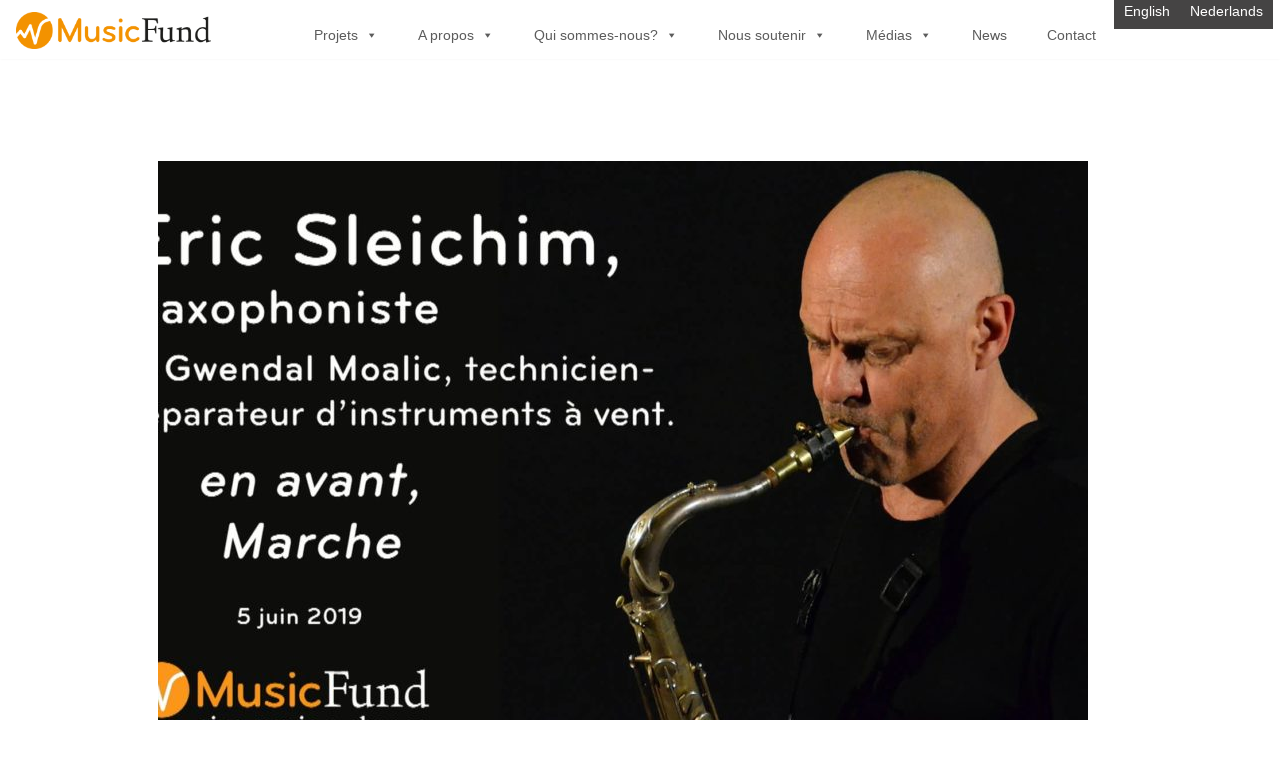

--- FILE ---
content_type: text/html; charset=UTF-8
request_url: https://musicfund.eu/vimeo-tag/marche-en-famenne/
body_size: 13519
content:
<!DOCTYPE html>
<html lang="fr-FR">

<head>
	<meta charset="UTF-8">
	<meta name="viewport" content="width=device-width, initial-scale=1, minimum-scale=1">
	<link rel="profile" href="https://gmpg.org/xfn/11">
		<title>Marche-en-Famenne &#8211; Music Fund</title>
<meta name='robots' content='max-image-preview:large' />
<link rel="alternate" href="https://musicfund.eu/vimeo-tag/marche-en-famenne/" hreflang="fr" />
<link rel="alternate" href="https://musicfund.eu/en/vimeo-tag/marche-en-famenne/" hreflang="en" />
<link rel="alternate" href="https://musicfund.eu/nl/vimeo-tag/marche-en-famenne/" hreflang="nl" />
<link rel='dns-prefetch' href='//fonts.googleapis.com' />
<link rel='dns-prefetch' href='//s.w.org' />
<link rel="alternate" type="application/rss+xml" title="Music Fund &raquo; Flux" href="https://musicfund.eu/feed/" />
<link rel="alternate" type="application/rss+xml" title="Flux pour Music Fund &raquo; Marche-en-Famenne Vimeo Video tag" href="https://musicfund.eu/vimeo-tag/marche-en-famenne/feed/" />
<script type="text/javascript">
window._wpemojiSettings = {"baseUrl":"https:\/\/s.w.org\/images\/core\/emoji\/14.0.0\/72x72\/","ext":".png","svgUrl":"https:\/\/s.w.org\/images\/core\/emoji\/14.0.0\/svg\/","svgExt":".svg","source":{"concatemoji":"https:\/\/musicfund.eu\/wp-includes\/js\/wp-emoji-release.min.js?ver=6.0.11"}};
/*! This file is auto-generated */
!function(e,a,t){var n,r,o,i=a.createElement("canvas"),p=i.getContext&&i.getContext("2d");function s(e,t){var a=String.fromCharCode,e=(p.clearRect(0,0,i.width,i.height),p.fillText(a.apply(this,e),0,0),i.toDataURL());return p.clearRect(0,0,i.width,i.height),p.fillText(a.apply(this,t),0,0),e===i.toDataURL()}function c(e){var t=a.createElement("script");t.src=e,t.defer=t.type="text/javascript",a.getElementsByTagName("head")[0].appendChild(t)}for(o=Array("flag","emoji"),t.supports={everything:!0,everythingExceptFlag:!0},r=0;r<o.length;r++)t.supports[o[r]]=function(e){if(!p||!p.fillText)return!1;switch(p.textBaseline="top",p.font="600 32px Arial",e){case"flag":return s([127987,65039,8205,9895,65039],[127987,65039,8203,9895,65039])?!1:!s([55356,56826,55356,56819],[55356,56826,8203,55356,56819])&&!s([55356,57332,56128,56423,56128,56418,56128,56421,56128,56430,56128,56423,56128,56447],[55356,57332,8203,56128,56423,8203,56128,56418,8203,56128,56421,8203,56128,56430,8203,56128,56423,8203,56128,56447]);case"emoji":return!s([129777,127995,8205,129778,127999],[129777,127995,8203,129778,127999])}return!1}(o[r]),t.supports.everything=t.supports.everything&&t.supports[o[r]],"flag"!==o[r]&&(t.supports.everythingExceptFlag=t.supports.everythingExceptFlag&&t.supports[o[r]]);t.supports.everythingExceptFlag=t.supports.everythingExceptFlag&&!t.supports.flag,t.DOMReady=!1,t.readyCallback=function(){t.DOMReady=!0},t.supports.everything||(n=function(){t.readyCallback()},a.addEventListener?(a.addEventListener("DOMContentLoaded",n,!1),e.addEventListener("load",n,!1)):(e.attachEvent("onload",n),a.attachEvent("onreadystatechange",function(){"complete"===a.readyState&&t.readyCallback()})),(e=t.source||{}).concatemoji?c(e.concatemoji):e.wpemoji&&e.twemoji&&(c(e.twemoji),c(e.wpemoji)))}(window,document,window._wpemojiSettings);
</script>
<style type="text/css">
img.wp-smiley,
img.emoji {
	display: inline !important;
	border: none !important;
	box-shadow: none !important;
	height: 1em !important;
	width: 1em !important;
	margin: 0 0.07em !important;
	vertical-align: -0.1em !important;
	background: none !important;
	padding: 0 !important;
}
</style>
	<link rel='stylesheet' id='wpeo-font-awesome-free-css'  href='https://musicfund.eu/wp-content/plugins/task-manager/core/external/eo-framework/core/assets/css/fontawesome/fontawesome-all.min.css?ver=1.0.0' type='text/css' media='all' />
<link rel='stylesheet' id='wpeo-assets-styles-css'  href='https://musicfund.eu/wp-content/plugins/task-manager/core/external/eo-framework/core/assets/css/style.min.css?ver=6.0.11' type='text/css' media='all' />
<link rel='stylesheet' id='wpeo-assets-datepicker-css'  href='https://musicfund.eu/wp-content/plugins/task-manager/core/external/eo-framework/core/assets/css/jquery.datetimepicker.css?ver=1.0.0' type='text/css' media='all' />
<link rel='stylesheet' id='wp-block-library-css'  href='https://musicfund.eu/wp-includes/css/dist/block-library/style.min.css?ver=6.0.11' type='text/css' media='all' />
<style id='global-styles-inline-css' type='text/css'>
body{--wp--preset--color--black: #000000;--wp--preset--color--cyan-bluish-gray: #abb8c3;--wp--preset--color--white: #ffffff;--wp--preset--color--pale-pink: #f78da7;--wp--preset--color--vivid-red: #cf2e2e;--wp--preset--color--luminous-vivid-orange: #ff6900;--wp--preset--color--luminous-vivid-amber: #fcb900;--wp--preset--color--light-green-cyan: #7bdcb5;--wp--preset--color--vivid-green-cyan: #00d084;--wp--preset--color--pale-cyan-blue: #8ed1fc;--wp--preset--color--vivid-cyan-blue: #0693e3;--wp--preset--color--vivid-purple: #9b51e0;--wp--preset--color--neve-button-color: #0366d6;--wp--preset--gradient--vivid-cyan-blue-to-vivid-purple: linear-gradient(135deg,rgba(6,147,227,1) 0%,rgb(155,81,224) 100%);--wp--preset--gradient--light-green-cyan-to-vivid-green-cyan: linear-gradient(135deg,rgb(122,220,180) 0%,rgb(0,208,130) 100%);--wp--preset--gradient--luminous-vivid-amber-to-luminous-vivid-orange: linear-gradient(135deg,rgba(252,185,0,1) 0%,rgba(255,105,0,1) 100%);--wp--preset--gradient--luminous-vivid-orange-to-vivid-red: linear-gradient(135deg,rgba(255,105,0,1) 0%,rgb(207,46,46) 100%);--wp--preset--gradient--very-light-gray-to-cyan-bluish-gray: linear-gradient(135deg,rgb(238,238,238) 0%,rgb(169,184,195) 100%);--wp--preset--gradient--cool-to-warm-spectrum: linear-gradient(135deg,rgb(74,234,220) 0%,rgb(151,120,209) 20%,rgb(207,42,186) 40%,rgb(238,44,130) 60%,rgb(251,105,98) 80%,rgb(254,248,76) 100%);--wp--preset--gradient--blush-light-purple: linear-gradient(135deg,rgb(255,206,236) 0%,rgb(152,150,240) 100%);--wp--preset--gradient--blush-bordeaux: linear-gradient(135deg,rgb(254,205,165) 0%,rgb(254,45,45) 50%,rgb(107,0,62) 100%);--wp--preset--gradient--luminous-dusk: linear-gradient(135deg,rgb(255,203,112) 0%,rgb(199,81,192) 50%,rgb(65,88,208) 100%);--wp--preset--gradient--pale-ocean: linear-gradient(135deg,rgb(255,245,203) 0%,rgb(182,227,212) 50%,rgb(51,167,181) 100%);--wp--preset--gradient--electric-grass: linear-gradient(135deg,rgb(202,248,128) 0%,rgb(113,206,126) 100%);--wp--preset--gradient--midnight: linear-gradient(135deg,rgb(2,3,129) 0%,rgb(40,116,252) 100%);--wp--preset--duotone--dark-grayscale: url('#wp-duotone-dark-grayscale');--wp--preset--duotone--grayscale: url('#wp-duotone-grayscale');--wp--preset--duotone--purple-yellow: url('#wp-duotone-purple-yellow');--wp--preset--duotone--blue-red: url('#wp-duotone-blue-red');--wp--preset--duotone--midnight: url('#wp-duotone-midnight');--wp--preset--duotone--magenta-yellow: url('#wp-duotone-magenta-yellow');--wp--preset--duotone--purple-green: url('#wp-duotone-purple-green');--wp--preset--duotone--blue-orange: url('#wp-duotone-blue-orange');--wp--preset--font-size--small: 13px;--wp--preset--font-size--medium: 20px;--wp--preset--font-size--large: 36px;--wp--preset--font-size--x-large: 42px;}.has-black-color{color: var(--wp--preset--color--black) !important;}.has-cyan-bluish-gray-color{color: var(--wp--preset--color--cyan-bluish-gray) !important;}.has-white-color{color: var(--wp--preset--color--white) !important;}.has-pale-pink-color{color: var(--wp--preset--color--pale-pink) !important;}.has-vivid-red-color{color: var(--wp--preset--color--vivid-red) !important;}.has-luminous-vivid-orange-color{color: var(--wp--preset--color--luminous-vivid-orange) !important;}.has-luminous-vivid-amber-color{color: var(--wp--preset--color--luminous-vivid-amber) !important;}.has-light-green-cyan-color{color: var(--wp--preset--color--light-green-cyan) !important;}.has-vivid-green-cyan-color{color: var(--wp--preset--color--vivid-green-cyan) !important;}.has-pale-cyan-blue-color{color: var(--wp--preset--color--pale-cyan-blue) !important;}.has-vivid-cyan-blue-color{color: var(--wp--preset--color--vivid-cyan-blue) !important;}.has-vivid-purple-color{color: var(--wp--preset--color--vivid-purple) !important;}.has-black-background-color{background-color: var(--wp--preset--color--black) !important;}.has-cyan-bluish-gray-background-color{background-color: var(--wp--preset--color--cyan-bluish-gray) !important;}.has-white-background-color{background-color: var(--wp--preset--color--white) !important;}.has-pale-pink-background-color{background-color: var(--wp--preset--color--pale-pink) !important;}.has-vivid-red-background-color{background-color: var(--wp--preset--color--vivid-red) !important;}.has-luminous-vivid-orange-background-color{background-color: var(--wp--preset--color--luminous-vivid-orange) !important;}.has-luminous-vivid-amber-background-color{background-color: var(--wp--preset--color--luminous-vivid-amber) !important;}.has-light-green-cyan-background-color{background-color: var(--wp--preset--color--light-green-cyan) !important;}.has-vivid-green-cyan-background-color{background-color: var(--wp--preset--color--vivid-green-cyan) !important;}.has-pale-cyan-blue-background-color{background-color: var(--wp--preset--color--pale-cyan-blue) !important;}.has-vivid-cyan-blue-background-color{background-color: var(--wp--preset--color--vivid-cyan-blue) !important;}.has-vivid-purple-background-color{background-color: var(--wp--preset--color--vivid-purple) !important;}.has-black-border-color{border-color: var(--wp--preset--color--black) !important;}.has-cyan-bluish-gray-border-color{border-color: var(--wp--preset--color--cyan-bluish-gray) !important;}.has-white-border-color{border-color: var(--wp--preset--color--white) !important;}.has-pale-pink-border-color{border-color: var(--wp--preset--color--pale-pink) !important;}.has-vivid-red-border-color{border-color: var(--wp--preset--color--vivid-red) !important;}.has-luminous-vivid-orange-border-color{border-color: var(--wp--preset--color--luminous-vivid-orange) !important;}.has-luminous-vivid-amber-border-color{border-color: var(--wp--preset--color--luminous-vivid-amber) !important;}.has-light-green-cyan-border-color{border-color: var(--wp--preset--color--light-green-cyan) !important;}.has-vivid-green-cyan-border-color{border-color: var(--wp--preset--color--vivid-green-cyan) !important;}.has-pale-cyan-blue-border-color{border-color: var(--wp--preset--color--pale-cyan-blue) !important;}.has-vivid-cyan-blue-border-color{border-color: var(--wp--preset--color--vivid-cyan-blue) !important;}.has-vivid-purple-border-color{border-color: var(--wp--preset--color--vivid-purple) !important;}.has-vivid-cyan-blue-to-vivid-purple-gradient-background{background: var(--wp--preset--gradient--vivid-cyan-blue-to-vivid-purple) !important;}.has-light-green-cyan-to-vivid-green-cyan-gradient-background{background: var(--wp--preset--gradient--light-green-cyan-to-vivid-green-cyan) !important;}.has-luminous-vivid-amber-to-luminous-vivid-orange-gradient-background{background: var(--wp--preset--gradient--luminous-vivid-amber-to-luminous-vivid-orange) !important;}.has-luminous-vivid-orange-to-vivid-red-gradient-background{background: var(--wp--preset--gradient--luminous-vivid-orange-to-vivid-red) !important;}.has-very-light-gray-to-cyan-bluish-gray-gradient-background{background: var(--wp--preset--gradient--very-light-gray-to-cyan-bluish-gray) !important;}.has-cool-to-warm-spectrum-gradient-background{background: var(--wp--preset--gradient--cool-to-warm-spectrum) !important;}.has-blush-light-purple-gradient-background{background: var(--wp--preset--gradient--blush-light-purple) !important;}.has-blush-bordeaux-gradient-background{background: var(--wp--preset--gradient--blush-bordeaux) !important;}.has-luminous-dusk-gradient-background{background: var(--wp--preset--gradient--luminous-dusk) !important;}.has-pale-ocean-gradient-background{background: var(--wp--preset--gradient--pale-ocean) !important;}.has-electric-grass-gradient-background{background: var(--wp--preset--gradient--electric-grass) !important;}.has-midnight-gradient-background{background: var(--wp--preset--gradient--midnight) !important;}.has-small-font-size{font-size: var(--wp--preset--font-size--small) !important;}.has-medium-font-size{font-size: var(--wp--preset--font-size--medium) !important;}.has-large-font-size{font-size: var(--wp--preset--font-size--large) !important;}.has-x-large-font-size{font-size: var(--wp--preset--font-size--x-large) !important;}
</style>
<link rel='stylesheet' id='contact-form-7-css'  href='https://musicfund.eu/wp-content/plugins/contact-form-7/includes/css/styles.css?ver=5.3.2' type='text/css' media='all' />
<link rel='stylesheet' id='menu-image-css'  href='https://musicfund.eu/wp-content/plugins/menu-image/includes/css/menu-image.css?ver=3.12' type='text/css' media='all' />
<link rel='stylesheet' id='dashicons-css'  href='https://musicfund.eu/wp-includes/css/dashicons.min.css?ver=6.0.11' type='text/css' media='all' />
<link rel='stylesheet' id='rs-plugin-settings-css'  href='https://musicfund.eu/wp-content/plugins/revslider/public/assets/css/settings.css?ver=5.4.6.2' type='text/css' media='all' />
<style id='rs-plugin-settings-inline-css' type='text/css'>
#rs-demo-id {}
</style>
<link rel='stylesheet' id='megamenu-css'  href='https://musicfund.eu/wp-content/uploads/maxmegamenu/style_fr_fr.css?ver=59de1b' type='text/css' media='all' />
<link rel='stylesheet' id='parent-style-css'  href='https://musicfund.eu/wp-content/themes/neve/style.css?ver=6.0.11' type='text/css' media='all' />
<link rel='stylesheet' id='neve-style-css'  href='https://musicfund.eu/wp-content/themes/neve/style.min.css?ver=2.8.3' type='text/css' media='all' />
<style id='neve-style-inline-css' type='text/css'>
.header-menu-sidebar-inner li.menu-item-nav-search { display: none; }
 .container{ max-width: 748px; } .has-neve-link-hover-color-color{ color: #0366d6!important; } .has-neve-link-color-color{ color: #0366d6!important; } .has-neve-text-color-color{ color: #404248!important; } .has-neve-button-color-color{ color: #0366d6!important; } .has-neve-link-color-background-color{ background-color: #0366d6!important; } .has-neve-link-hover-color-background-color{ background-color: #0366d6!important; } .has-neve-button-color-background-color{ background-color: #0366d6!important; } .has-neve-text-color-background-color{ background-color: #404248!important; } .alignfull > [class*="__inner-container"], .alignwide > [class*="__inner-container"]{ max-width:718px;margin:auto } .button.button-primary, button, input[type=button], .btn, input[type="submit"], /* Buttons in navigation */ ul[id^="nv-primary-navigation"] li.button.button-primary > a, .menu li.button.button-primary > a, .wp-block-button.is-style-primary .wp-block-button__link{ background-color: #0366d6;color: #ffffff;border-radius:3px;border:none;border-width:1px 1px 1px 1px; } .button.button-primary:hover, .nv-tags-list a:hover, ul[id^="nv-primary-navigation"] li.button.button-primary > a:hover, .menu li.button.button-primary > a:hover, .wp-block-button.is-style-primary .wp-block-button__link:hover { background-color: #0366d6;color: #ffffff; } .button.button-secondary, #comments input[type="submit"], #comments input[type=submit], .cart-off-canvas .button.nv-close-cart-sidebar, .wp-block-button.is-style-secondary .wp-block-button__link{ color: #676767;border-radius:3px;border:1px solid;border-width:1px 1px 1px 1px; } .button.button-secondary:hover, #comments input[type="submit"]:hover, .cart-off-canvas .button.nv-close-cart-sidebar:hover, .wp-block-button.is-style-secondary .wp-block-button__link:hover{ color: #676767; } .nv-tags-list a:hover{ background-color: #0366d6; } .nv-tags-list a{ color: #0366d6;border-color: #0366d6; } body, .site-title{ font-size: 13px; line-height: 1.6em; letter-spacing: 0px; font-weight: 400; text-transform: none; } h1, .single h1.entry-title{ font-size: 1.4em; line-height: 1.6em; letter-spacing: 0px; font-weight: 400; text-transform: none; } h2{ font-size: 1.3em; line-height: 1.6em; letter-spacing: 0px; font-weight: 500; text-transform: none; } h3{ font-size: 1.1em; line-height: 1.6em; letter-spacing: 0px; font-weight: 400; text-transform: none; } h4{ font-size: 1em; line-height: 1.6em; letter-spacing: 0px; font-weight: 400; text-transform: none; } h6{ font-size: 0.75em; line-height: 1.6em; letter-spacing: 0px; font-weight: 400; text-transform: none; } .header-top-inner,.header-top-inner a:not(.button),.header-top-inner .navbar-toggle{ color: #404248; } .header-top-inner .nv-icon svg,.header-top-inner .nv-contact-list svg{ fill: #404248; } .header-top-inner .icon-bar{ background-color: #404248; } .header-main-inner{ height:87px; } .header-main-inner,.header-main-inner a:not(.button),.header-main-inner .navbar-toggle{ color: #404248; } .header-main-inner .nv-icon svg,.header-main-inner .nv-contact-list svg{ fill: #404248; } .header-main-inner .icon-bar{ background-color: #404248; } .header-menu-sidebar .header-menu-sidebar-bg,.header-menu-sidebar .header-menu-sidebar-bg a:not(.button),.header-menu-sidebar .header-menu-sidebar-bg .navbar-toggle{ color: #404248; } .header-menu-sidebar .header-menu-sidebar-bg .nv-icon svg,.header-menu-sidebar .header-menu-sidebar-bg .nv-contact-list svg{ fill: #404248; } .header-menu-sidebar .header-menu-sidebar-bg .icon-bar{ background-color: #404248; } .hfg_header .header-menu-sidebar .header-menu-sidebar-bg .nav-ul .sub-menu{ background-color: #ffffff; } .hfg_header .header-menu-sidebar .header-menu-sidebar-bg{ background-color: #ffffff; } .header-menu-sidebar{ width: 360px; } .builder-item--logo .site-logo img{ max-width: 120px; } .builder-item--logo .site-logo{ padding:10px 0px 10px 0px; } .builder-item--logo{ margin:0px 0px 0px 0px; } .builder-item--nav-icon .navbar-toggle{ padding:10px 15px 10px 15px; } .builder-item--nav-icon{ margin:0px 0px 0px 0px; } .builder-item--primary-menu .nav-menu-primary > .nav-ul li:not(.woocommerce-mini-cart-item) > a,.builder-item--primary-menu .nav-menu-primary > .nav-ul .has-caret > a,.builder-item--primary-menu .nav-menu-primary > .nav-ul .neve-mm-heading span,.builder-item--primary-menu .nav-menu-primary > .nav-ul .has-caret{ color: #404248; } .builder-item--primary-menu .nav-menu-primary > .nav-ul li:not(.woocommerce-mini-cart-item) > a:after,.builder-item--primary-menu .nav-menu-primary > .nav-ul li > .has-caret > a:after{ background-color: #0366d6; } .builder-item--primary-menu .nav-menu-primary > .nav-ul li:not(.woocommerce-mini-cart-item):hover > a,.builder-item--primary-menu .nav-menu-primary > .nav-ul li:hover > .has-caret > a,.builder-item--primary-menu .nav-menu-primary > .nav-ul li:hover > .has-caret{ color: #0366d6; } .builder-item--primary-menu .nav-menu-primary > .nav-ul li:hover > .has-caret svg{ fill: #0366d6; } .builder-item--primary-menu .nav-menu-primary > .nav-ul li.current-menu-item > a,.builder-item--primary-menu .nav-menu-primary > .nav-ul li.current_page_item > a,.builder-item--primary-menu .nav-menu-primary > .nav-ul li.current_page_item > .has-caret > a{ color: #0366d6; } .builder-item--primary-menu .nav-menu-primary > .nav-ul li.current-menu-item > .has-caret svg{ fill: #0366d6; } .builder-item--primary-menu .nav-ul > li:not(:last-of-type){ margin-right:20px; } .builder-item--primary-menu .style-full-height .nav-ul li:not(.menu-item-nav-search):not(.menu-item-nav-cart):hover > a:after{ width: calc(100% + 20px); } .builder-item--primary-menu .nav-ul li a, .builder-item--primary-menu .neve-mm-heading span{ min-height: 25px; } .builder-item--primary-menu{ font-size: 1em; line-height: 1.6em; letter-spacing: 0px; font-weight: 500; text-transform: none; padding:0px 0px 0px 0px;margin:0px 0px 0px 0px; } .builder-item--primary-menu svg{ width: 1em;height: 1em; } .builder-item--custom_html .nv-html-content{ font-size: 1em; line-height: 1.6em; letter-spacing: 0px; font-weight: 500; text-transform: none; } .builder-item--custom_html .nv-html-content svg{ width: 1em;height: 1em; } .builder-item--custom_html{ padding:0px 0px 0px 0px;margin:0px 0px 0px 0px; } .builder-item--secondary-menu .nav-ul#secondary-menu li > a{ color: #404248; } .builder-item--secondary-menu .nav-ul a:after{ background-color: #0366d6; } .builder-item--secondary-menu .nav-menu-secondary:not(.style-full-height) .nav-ul#secondary-menu li:hover > a{ color: #0366d6; } .builder-item--secondary-menu .nav-ul li:not(:last-child){ margin-right:20px; } .builder-item--secondary-menu .style-full-height .nav-ul li:hover > a:after{ width: calc(100% + 20px); } .builder-item--secondary-menu .nav-ul > li > a{ min-height: 25px; } .builder-item--secondary-menu .nav-ul li > a{ font-size: 1em; line-height: 1.6em; letter-spacing: 0px; font-weight: 500; text-transform: none; } .builder-item--secondary-menu .nav-ul li > a svg{ width: 1em;height: 1em; } .builder-item--secondary-menu{ padding:0px 0px 0px 0px;margin:0px 0px 0px 0px; } .footer-bottom-inner{ background-color: #24292e; } .footer-bottom-inner,.footer-bottom-inner a:not(.button),.footer-bottom-inner .navbar-toggle{ color: #ffffff; } .footer-bottom-inner .nv-icon svg,.footer-bottom-inner .nv-contact-list svg{ fill: #ffffff; } .footer-bottom-inner .icon-bar{ background-color: #ffffff; } .footer-bottom-inner .nav-ul .sub-menu{ background-color: #24292e; } .builder-item--footer_copyright{ font-size: 0.8em; line-height: 1.6em; letter-spacing: 0px; font-weight: 300; text-transform: none; padding:0px 0px 0px 0px;margin:0px 0px 0px 0px; } .builder-item--footer_copyright svg{ width: 0.8em;height: 0.8em; } @media(min-width: 576px){ .container{ max-width: 992px; } body, .site-title{ font-size: 13px; line-height: 1.6em; letter-spacing: 0px; } h1, .single h1.entry-title{ font-size: 1.5em; line-height: 1.6em; letter-spacing: 0px; } h2{ font-size: 1.3em; line-height: 1.6em; letter-spacing: 0px; } h3{ font-size: 1.1em; line-height: 1.6em; letter-spacing: 0px; } h4{ font-size: 1em; line-height: 1.6em; letter-spacing: 0px; } h6{ font-size: 0.75em; line-height: 1.6em; letter-spacing: 0px; } .header-main-inner{ height:79px; } .header-menu-sidebar{ width: 360px; } .builder-item--logo .site-logo img{ max-width: 135px; } .builder-item--logo .site-logo{ padding:10px 0px 10px 0px; } .builder-item--logo{ margin:0px 0px 0px 0px; } .builder-item--nav-icon .navbar-toggle{ padding:10px 15px 10px 15px; } .builder-item--nav-icon{ margin:0px 0px 0px 0px; } .builder-item--primary-menu .nav-ul > li:not(:last-of-type){ margin-right:20px; } .builder-item--primary-menu .style-full-height .nav-ul li:not(.menu-item-nav-search):not(.menu-item-nav-cart):hover > a:after{ width: calc(100% + 20px); } .builder-item--primary-menu .nav-ul li a, .builder-item--primary-menu .neve-mm-heading span{ min-height: 25px; } .builder-item--primary-menu{ font-size: 1em; line-height: 1.6em; letter-spacing: 0px; padding:0px 0px 0px 0px;margin:0px 0px 0px 0px; } .builder-item--primary-menu svg{ width: 1em;height: 1em; } .builder-item--custom_html .nv-html-content{ font-size: 1em; line-height: 1.6em; letter-spacing: 0px; } .builder-item--custom_html .nv-html-content svg{ width: 1em;height: 1em; } .builder-item--custom_html{ padding:0px 0px 0px 0px;margin:0px 0px 0px 0px; } .builder-item--secondary-menu .nav-ul li:not(:last-child){ margin-right:20px; } .builder-item--secondary-menu .style-full-height .nav-ul li:hover > a:after{ width: calc(100% + 20px); } .builder-item--secondary-menu .nav-ul > li > a{ min-height: 25px; } .builder-item--secondary-menu .nav-ul li > a{ font-size: 1em; line-height: 1.6em; letter-spacing: 0px; } .builder-item--secondary-menu .nav-ul li > a svg{ width: 1em;height: 1em; } .builder-item--secondary-menu{ padding:0px 0px 0px 0px;margin:0px 0px 0px 0px; } .builder-item--footer_copyright{ font-size: 0.8em; line-height: 1.6em; letter-spacing: 0px; padding:0px 0px 0px 0px;margin:0px 0px 0px 0px; } .builder-item--footer_copyright svg{ width: 0.8em;height: 0.8em; } }@media(min-width: 960px){ .container{ max-width: 1170px; } #content .container .col, #content .container-fluid .col{ max-width: 85%; } .alignfull > [class*="__inner-container"], .alignwide > [class*="__inner-container"]{ max-width:965px } .container-fluid .alignfull > [class*="__inner-container"], .container-fluid .alignwide > [class*="__inner-container"]{ max-width:calc(85% + 15px) } .nv-sidebar-wrap, .nv-sidebar-wrap.shop-sidebar{ max-width: 15%; } body, .site-title{ font-size: 14px; line-height: 1.6em; letter-spacing: 0px; } h1, .single h1.entry-title{ font-size: 2.3em; line-height: 1.6em; letter-spacing: 0px; } h2{ font-size: 1.8em; line-height: 1.6em; letter-spacing: 0px; } h3{ font-size: 1.5em; line-height: 1.6em; letter-spacing: 0px; } h4{ font-size: 1.1em; line-height: 1.6em; letter-spacing: 0px; } h6{ font-size: 0.9em; line-height: 1.6em; letter-spacing: 0px; } .header-top-inner{ height:20px; } .header-main-inner{ height:31px; } .header-menu-sidebar{ width: 360px; } .builder-item--logo .site-logo img{ max-width: 195px; } .builder-item--logo .site-logo{ padding:0px 20px 0px 0px; } .builder-item--logo{ margin:-16px 0px 10px 1px; } .builder-item--nav-icon .navbar-toggle{ padding:10px 15px 10px 15px; } .builder-item--nav-icon{ margin:0px 0px 0px 0px; } .builder-item--primary-menu .nav-ul > li:not(:last-of-type){ margin-right:10px; } .builder-item--primary-menu .style-full-height .nav-ul li:not(.menu-item-nav-search):not(.menu-item-nav-cart) > a:after{ left:-5px;right:-5px } .builder-item--primary-menu .style-full-height .nav-ul li:not(.menu-item-nav-search):not(.menu-item-nav-cart):hover > a:after{ width: calc(100% + 10px); } .builder-item--primary-menu .nav-ul li a, .builder-item--primary-menu .neve-mm-heading span{ min-height: 25px; } .builder-item--primary-menu{ font-size: 1em; line-height: 1.6em; letter-spacing: 0px; padding:0em 0em 0em 0em;margin:-28px -20px -13px -297px; } .builder-item--primary-menu svg{ width: 1em;height: 1em; } .builder-item--custom_html .nv-html-content{ font-size: 1em; line-height: 1.6em; letter-spacing: 0px; } .builder-item--custom_html .nv-html-content svg{ width: 1em;height: 1em; } .builder-item--custom_html{ padding:0px 0px 0px 0px;margin:0px 0px 0px 0px; } .builder-item--secondary-menu .nav-ul li:not(:last-child){ margin-right:13px; } .builder-item--secondary-menu .style-full-height #secondary-menu.nav-ul > li > a:after{ left:-6.5px;right:-6.5px } .builder-item--secondary-menu .style-full-height .nav-ul li:hover > a:after{ width: calc(100% + 13px); } .builder-item--secondary-menu .nav-ul > li > a{ min-height: 0px; } .builder-item--secondary-menu .nav-ul li > a{ font-size: 1em; line-height: 1.6em; letter-spacing: 0px; } .builder-item--secondary-menu .nav-ul li > a svg{ width: 1em;height: 1em; } .builder-item--secondary-menu{ padding:0px 0px 0px 0px;margin:30px -8px 37px -31px; } .footer-bottom-inner{ height:126px; } .builder-item--footer_copyright{ font-size: 0.9em; line-height: 1.6em; letter-spacing: 0px; padding:0px 0px 0px 0px;margin:0px 0px 0px 0px; } .builder-item--footer_copyright svg{ width: 0.9em;height: 0.9em; } }
</style>
<link rel='stylesheet' id='evcal_google_fonts-css'  href='//fonts.googleapis.com/css?family=Oswald%3A400%2C300%7COpen+Sans%3A700%2C400%2C400i%7CRoboto%3A700%2C400&#038;ver=6.0.11' type='text/css' media='screen' />
<link rel='stylesheet' id='evcal_cal_default-css'  href='//musicfund.eu/wp-content/plugins/eventON/assets/css/eventon_styles.css?ver=2.6.15' type='text/css' media='all' />
<link rel='stylesheet' id='evo_font_icons-css'  href='//musicfund.eu/wp-content/plugins/eventON/assets/fonts/font-awesome.css?ver=2.6.15' type='text/css' media='all' />
<link rel='stylesheet' id='eventon_dynamic_styles-css'  href='//musicfund.eu/wp-content/plugins/eventON/assets/css/eventon_dynamic_styles.css?ver=6.0.11' type='text/css' media='all' />
<link rel='stylesheet' id='js_composer_custom_css-css'  href='//musicfund.eu/wp-content/uploads/js_composer/custom.css?ver=6.9.0' type='text/css' media='all' />
<link rel='stylesheet' id='task-manager-frontend-style-css'  href='https://musicfund.eu/wp-content/plugins/task-manager/core/assets/css/frontend.css?ver=3.0.2' type='text/css' media='all' />
		<script>var ajaxurl = "https://musicfund.eu/wp-admin/admin-ajax.php";</script>
		<!--n2css--><!--n2js--><script type='text/javascript' src='https://musicfund.eu/wp-includes/js/jquery/jquery.min.js?ver=3.6.0' id='jquery-core-js'></script>
<script type='text/javascript' src='https://musicfund.eu/wp-includes/js/jquery/jquery-migrate.min.js?ver=3.3.2' id='jquery-migrate-js'></script>
<script type='text/javascript' src='https://musicfund.eu/wp-content/plugins/task-manager/core/external/eo-framework/core/assets/js/dest/jquery.datetimepicker.full.js?ver=1.0.0' id='wpeo-assets-datepicker-js-js'></script>
<script type='text/javascript' id='wpeo-assets-scripts-js-extra'>
/* <![CDATA[ */
var wpeo_framework = {"modalDefaultTitle":"\r\nD\u00e9faut modal titre\r\n","modalView":"\r\n<!-- Structure -->\r\n<div class=\"modal-container\">\r\n\r\n\t<!-- Ent\u00eate -->\r\n\t<div class=\"modal-header\">\r\n\t\t<h2 class=\"modal-title\">{{title}}<\/h2>\r\n\t\t<div class=\"modal-close\"><i class=\"fas fa-times\"><\/i><\/div>\r\n\t<\/div>\r\n\r\n\t<!-- Corps -->\r\n\t<div class=\"modal-content\">{{content}}<\/div>\r\n\r\n\t<!-- Footer -->\r\n\t<div class=\"modal-footer\">{{buttons}}<\/div>\r\n<\/div>\r\n","modalDefaultButtons":"\r\n<a class=\"wpeo-button button-grey button-uppercase modal-close\"><span>Annuler<\/span><\/a>\r\n<a class=\"wpeo-button button-main button-uppercase modal-close\"><span>Valider<\/span><\/a>\r\n"};
/* ]]> */
</script>
<script type='text/javascript' src='https://musicfund.eu/wp-content/plugins/task-manager/core/external/eo-framework/core/assets/js/dest/wpeo-assets.js?ver=1.0.0' id='wpeo-assets-scripts-js'></script>
<script type='text/javascript' src='https://musicfund.eu/wp-content/plugins/revslider/public/assets/js/jquery.themepunch.tools.min.js?ver=5.4.6.2' id='tp-tools-js'></script>
<script type='text/javascript' src='https://musicfund.eu/wp-content/plugins/revslider/public/assets/js/jquery.themepunch.revolution.min.js?ver=5.4.6.2' id='revmin-js'></script>
<script type='text/javascript' src='https://musicfund.eu/wp-content/plugins/sticky-menu-or-anything-on-scroll/assets/js/jq-sticky-anything.min.js?ver=2.1.1' id='stickyAnythingLib-js'></script>
<script type='text/javascript' id='task-manager-frontend-script-js-extra'>
/* <![CDATA[ */
var taskManagerFrontend = {"wpeo_project_delete_comment_time":"Voulez vous supprimer ce commentaire ?"};
/* ]]> */
</script>
<script type='text/javascript' src='https://musicfund.eu/wp-content/plugins/task-manager/core/assets/js/frontend.min.js?ver=3.0.2' id='task-manager-frontend-script-js'></script>
<script type='text/javascript' src='https://player.vimeo.com/api/player.js?ver=2.11' id='vimeo-video-player-sdk-js'></script>
<script type='text/javascript' src='https://musicfund.eu/wp-content/plugins/codeflavors-vimeo-video-post-lite/assets/back-end/js/apps/player/app.build.js?ver=1.0' id='cvm-video-player-js'></script>
<link rel="https://api.w.org/" href="https://musicfund.eu/wp-json/" /><link rel="alternate" type="application/json" href="https://musicfund.eu/wp-json/wp/v2/vimeo-tag/96" /><link rel="EditURI" type="application/rsd+xml" title="RSD" href="https://musicfund.eu/xmlrpc.php?rsd" />
<link rel="wlwmanifest" type="application/wlwmanifest+xml" href="https://musicfund.eu/wp-includes/wlwmanifest.xml" /> 
<meta name="generator" content="WordPress 6.0.11" />

		<!-- GA Google Analytics @ https://m0n.co/ga -->
		<script>
			(function(i,s,o,g,r,a,m){i['GoogleAnalyticsObject']=r;i[r]=i[r]||function(){
			(i[r].q=i[r].q||[]).push(arguments)},i[r].l=1*new Date();a=s.createElement(o),
			m=s.getElementsByTagName(o)[0];a.async=1;a.src=g;m.parentNode.insertBefore(a,m)
			})(window,document,'script','https://www.google-analytics.com/analytics.js','ga');
			ga('create', 'UA-128390397-1', 'auto');
			ga('send', 'pageview');
		</script>

	<style id="mystickymenu" type="text/css">#mysticky-nav { width:100%; position: static; height: auto !important; }#mysticky-nav.wrapfixed { position:fixed; left: 0px; margin-top:0px;  z-index: 99990; -webkit-transition: 0.3s; -moz-transition: 0.3s; -o-transition: 0.3s; transition: 0.3s; -ms-filter:"progid:DXImageTransform.Microsoft.Alpha(Opacity=100)"; filter: alpha(opacity=100); opacity:1; background-color: #ffffff;}#mysticky-nav.wrapfixed .myfixed{ background-color: #ffffff; position: relative;top: auto;left: auto;right: auto;}#mysticky-nav.wrapfixed ul li.menu-item a { color: #ffffff;}#mysticky-nav .myfixed { margin:0 auto; float:none; border:0px; background:none; max-width:100%; }</style>			<style type="text/css">
																															</style>
			

<!-- EventON Version -->
<meta name="generator" content="EventON 2.6.15" />

<meta name="generator" content="Powered by WPBakery Page Builder - drag and drop page builder for WordPress."/>
<meta name="generator" content="Powered by Slider Revolution 5.4.6.2 - responsive, Mobile-Friendly Slider Plugin for WordPress with comfortable drag and drop interface." />
<link rel="icon" href="https://musicfund.eu/wp-content/uploads/2021/02/cropped-logo-icone-32x32.png" sizes="32x32" />
<link rel="icon" href="https://musicfund.eu/wp-content/uploads/2021/02/cropped-logo-icone-192x192.png" sizes="192x192" />
<link rel="apple-touch-icon" href="https://musicfund.eu/wp-content/uploads/2021/02/cropped-logo-icone-180x180.png" />
<meta name="msapplication-TileImage" content="https://musicfund.eu/wp-content/uploads/2021/02/cropped-logo-icone-270x270.png" />
<script type="text/javascript">function setREVStartSize(e){
				try{ var i=jQuery(window).width(),t=9999,r=0,n=0,l=0,f=0,s=0,h=0;					
					if(e.responsiveLevels&&(jQuery.each(e.responsiveLevels,function(e,f){f>i&&(t=r=f,l=e),i>f&&f>r&&(r=f,n=e)}),t>r&&(l=n)),f=e.gridheight[l]||e.gridheight[0]||e.gridheight,s=e.gridwidth[l]||e.gridwidth[0]||e.gridwidth,h=i/s,h=h>1?1:h,f=Math.round(h*f),"fullscreen"==e.sliderLayout){var u=(e.c.width(),jQuery(window).height());if(void 0!=e.fullScreenOffsetContainer){var c=e.fullScreenOffsetContainer.split(",");if (c) jQuery.each(c,function(e,i){u=jQuery(i).length>0?u-jQuery(i).outerHeight(!0):u}),e.fullScreenOffset.split("%").length>1&&void 0!=e.fullScreenOffset&&e.fullScreenOffset.length>0?u-=jQuery(window).height()*parseInt(e.fullScreenOffset,0)/100:void 0!=e.fullScreenOffset&&e.fullScreenOffset.length>0&&(u-=parseInt(e.fullScreenOffset,0))}f=u}else void 0!=e.minHeight&&f<e.minHeight&&(f=e.minHeight);e.c.closest(".rev_slider_wrapper").css({height:f})					
				}catch(d){console.log("Failure at Presize of Slider:"+d)}
			};</script>
		<style type="text/css" id="wp-custom-css">
			/* bug affichage chiffres dans impact */
.number-counter {
    opacity: 1 !important;
}
.nv-page-title-wrap.nv-big-title .nv-page-title {visibility:hidden}
.page .nv-page-title-wrap {
    margin-top: -20px;
}
.menu-image-title {font-size:14px}
.nv-top-bar {height:27px}
.nv-tb-wrap {padding-top:0px}
.nv-navbar {
padding-top:8px}

/* added 20200219 - pour Vimeotheque */
.vimeotheque-player {
	width: 5120px !important;
	max-height: 500px !important;
}
.cvm-vim-playlist.default .cvm-player {
    background-color: transparent !important;
}
.cvm-playlist-wall .cvm-link strong {
    display: block !important;
    width: 100% !important;
    overflow: visible !important;
    white-space: normal !important;
    text-overflow: unset !important;
    word-wrap: break-word !important;
    text-align: left !important;
    font-family: verdana !important;
    font-size: small !important;
    font-weight: normal !important;
    color: #222 !important;
		text-decoration: none !important;
    line-height: normal !important;
}
.entry .entry-content a {
    text-decoration: none !important;
    line-height: normal !important;
}
.cvm-vim-playlist {
		width: 100% !important;
    height: fit-content !important;	
    margin: 0px !important;	
}
.cvm-playlist-wrap {
    display: block !important;
}
.cvm-playlist .cvm-playlist-item {
    line-height: normal !important;
		font-family: Verdana  !important;
		font-size: small !important;
}
.cvm-vim-playlist.default .cvm-playlist .cvm-playlist-item img {
  display:none !important;  
	/*padding: 0px  !important;
    float: left  !important;
    margin-right: 2px  !important;
    border: none  !important;*/
}
@media only screen and (min-width: 768px) {
.cvm-vim-playlist {
		display: inline-flex !important; }
.cvm-player {
	width: 70% !important;
  height: 350px !important;	
	min-height: 350px !important;
}

.cvm-playlist-wrap {
    width: 100% !important;
		min-height: 350px !important;
	  height: 350px !important;	
}
.cvm-vim-playlist.default .cvm-playlist .cvm-playlist-item img {
    width: 25%  !important;
}
}
@media only screen and (max-width: 767px) {
.cvm-player {
	width: 60vh !important;
  height: 40vh !important;	
}

.cvm-playlist-wrap {
    width: 40vh !important;
		min-height: 40vh !important;
}
.cvm-vim-playlist.default .cvm-playlist .cvm-playlist-item img {
    display: none  !important;
}
.cvm-vim-playlist.default {
    display: block;
	}
}
		</style>
		<noscript><style> .wpb_animate_when_almost_visible { opacity: 1; }</style></noscript><style type="text/css">/** Mega Menu CSS: fs **/</style>
</head>

<body data-rsssl=1  class="archive tax-vimeo-tag term-marche-en-famenne term-96 wp-custom-logo mega-menu-primary mega-menu-top-bar nv-sidebar-right menu_sidebar_slide_left wpb-js-composer js-comp-ver-6.9.0 vc_responsive" id="neve_body"  >
<svg xmlns="http://www.w3.org/2000/svg" viewBox="0 0 0 0" width="0" height="0" focusable="false" role="none" style="visibility: hidden; position: absolute; left: -9999px; overflow: hidden;" ><defs><filter id="wp-duotone-dark-grayscale"><feColorMatrix color-interpolation-filters="sRGB" type="matrix" values=" .299 .587 .114 0 0 .299 .587 .114 0 0 .299 .587 .114 0 0 .299 .587 .114 0 0 " /><feComponentTransfer color-interpolation-filters="sRGB" ><feFuncR type="table" tableValues="0 0.49803921568627" /><feFuncG type="table" tableValues="0 0.49803921568627" /><feFuncB type="table" tableValues="0 0.49803921568627" /><feFuncA type="table" tableValues="1 1" /></feComponentTransfer><feComposite in2="SourceGraphic" operator="in" /></filter></defs></svg><svg xmlns="http://www.w3.org/2000/svg" viewBox="0 0 0 0" width="0" height="0" focusable="false" role="none" style="visibility: hidden; position: absolute; left: -9999px; overflow: hidden;" ><defs><filter id="wp-duotone-grayscale"><feColorMatrix color-interpolation-filters="sRGB" type="matrix" values=" .299 .587 .114 0 0 .299 .587 .114 0 0 .299 .587 .114 0 0 .299 .587 .114 0 0 " /><feComponentTransfer color-interpolation-filters="sRGB" ><feFuncR type="table" tableValues="0 1" /><feFuncG type="table" tableValues="0 1" /><feFuncB type="table" tableValues="0 1" /><feFuncA type="table" tableValues="1 1" /></feComponentTransfer><feComposite in2="SourceGraphic" operator="in" /></filter></defs></svg><svg xmlns="http://www.w3.org/2000/svg" viewBox="0 0 0 0" width="0" height="0" focusable="false" role="none" style="visibility: hidden; position: absolute; left: -9999px; overflow: hidden;" ><defs><filter id="wp-duotone-purple-yellow"><feColorMatrix color-interpolation-filters="sRGB" type="matrix" values=" .299 .587 .114 0 0 .299 .587 .114 0 0 .299 .587 .114 0 0 .299 .587 .114 0 0 " /><feComponentTransfer color-interpolation-filters="sRGB" ><feFuncR type="table" tableValues="0.54901960784314 0.98823529411765" /><feFuncG type="table" tableValues="0 1" /><feFuncB type="table" tableValues="0.71764705882353 0.25490196078431" /><feFuncA type="table" tableValues="1 1" /></feComponentTransfer><feComposite in2="SourceGraphic" operator="in" /></filter></defs></svg><svg xmlns="http://www.w3.org/2000/svg" viewBox="0 0 0 0" width="0" height="0" focusable="false" role="none" style="visibility: hidden; position: absolute; left: -9999px; overflow: hidden;" ><defs><filter id="wp-duotone-blue-red"><feColorMatrix color-interpolation-filters="sRGB" type="matrix" values=" .299 .587 .114 0 0 .299 .587 .114 0 0 .299 .587 .114 0 0 .299 .587 .114 0 0 " /><feComponentTransfer color-interpolation-filters="sRGB" ><feFuncR type="table" tableValues="0 1" /><feFuncG type="table" tableValues="0 0.27843137254902" /><feFuncB type="table" tableValues="0.5921568627451 0.27843137254902" /><feFuncA type="table" tableValues="1 1" /></feComponentTransfer><feComposite in2="SourceGraphic" operator="in" /></filter></defs></svg><svg xmlns="http://www.w3.org/2000/svg" viewBox="0 0 0 0" width="0" height="0" focusable="false" role="none" style="visibility: hidden; position: absolute; left: -9999px; overflow: hidden;" ><defs><filter id="wp-duotone-midnight"><feColorMatrix color-interpolation-filters="sRGB" type="matrix" values=" .299 .587 .114 0 0 .299 .587 .114 0 0 .299 .587 .114 0 0 .299 .587 .114 0 0 " /><feComponentTransfer color-interpolation-filters="sRGB" ><feFuncR type="table" tableValues="0 0" /><feFuncG type="table" tableValues="0 0.64705882352941" /><feFuncB type="table" tableValues="0 1" /><feFuncA type="table" tableValues="1 1" /></feComponentTransfer><feComposite in2="SourceGraphic" operator="in" /></filter></defs></svg><svg xmlns="http://www.w3.org/2000/svg" viewBox="0 0 0 0" width="0" height="0" focusable="false" role="none" style="visibility: hidden; position: absolute; left: -9999px; overflow: hidden;" ><defs><filter id="wp-duotone-magenta-yellow"><feColorMatrix color-interpolation-filters="sRGB" type="matrix" values=" .299 .587 .114 0 0 .299 .587 .114 0 0 .299 .587 .114 0 0 .299 .587 .114 0 0 " /><feComponentTransfer color-interpolation-filters="sRGB" ><feFuncR type="table" tableValues="0.78039215686275 1" /><feFuncG type="table" tableValues="0 0.94901960784314" /><feFuncB type="table" tableValues="0.35294117647059 0.47058823529412" /><feFuncA type="table" tableValues="1 1" /></feComponentTransfer><feComposite in2="SourceGraphic" operator="in" /></filter></defs></svg><svg xmlns="http://www.w3.org/2000/svg" viewBox="0 0 0 0" width="0" height="0" focusable="false" role="none" style="visibility: hidden; position: absolute; left: -9999px; overflow: hidden;" ><defs><filter id="wp-duotone-purple-green"><feColorMatrix color-interpolation-filters="sRGB" type="matrix" values=" .299 .587 .114 0 0 .299 .587 .114 0 0 .299 .587 .114 0 0 .299 .587 .114 0 0 " /><feComponentTransfer color-interpolation-filters="sRGB" ><feFuncR type="table" tableValues="0.65098039215686 0.40392156862745" /><feFuncG type="table" tableValues="0 1" /><feFuncB type="table" tableValues="0.44705882352941 0.4" /><feFuncA type="table" tableValues="1 1" /></feComponentTransfer><feComposite in2="SourceGraphic" operator="in" /></filter></defs></svg><svg xmlns="http://www.w3.org/2000/svg" viewBox="0 0 0 0" width="0" height="0" focusable="false" role="none" style="visibility: hidden; position: absolute; left: -9999px; overflow: hidden;" ><defs><filter id="wp-duotone-blue-orange"><feColorMatrix color-interpolation-filters="sRGB" type="matrix" values=" .299 .587 .114 0 0 .299 .587 .114 0 0 .299 .587 .114 0 0 .299 .587 .114 0 0 " /><feComponentTransfer color-interpolation-filters="sRGB" ><feFuncR type="table" tableValues="0.098039215686275 1" /><feFuncG type="table" tableValues="0 0.66274509803922" /><feFuncB type="table" tableValues="0.84705882352941 0.41960784313725" /><feFuncA type="table" tableValues="1 1" /></feComponentTransfer><feComposite in2="SourceGraphic" operator="in" /></filter></defs></svg><div class="wrapper">
		<header class="header" role="banner">
		<a class="neve-skip-link show-on-focus" href="#content" tabindex="0">
			Aller au contenu		</a>
		<div id="header-grid"  class="hfg_header site-header">
	<div class="header--row header-top hide-on-mobile hide-on-tablet layout-fullwidth header--row"
	data-row-id="top" data-show-on="desktop">

	<div
		class="header--row-inner header-top-inner">
		<div class="container">
			<div
				class="row row--wrapper"
				data-section="hfg_header_layout_top" >
				<div class="builder-item hfg-item-first col-6 col-md-6 col-sm-6 desktop-left tablet-left mobile-left"><div class="item--inner builder-item--custom_html"
		data-section="custom_html"
		data-item-id="custom_html">
	<div class="nv-html-content"> 	</div>
	</div>

</div><div class="builder-item hfg-item-last col-6 col-md-6 col-sm-6 desktop-right tablet-right mobile-right"><div class="item--inner builder-item--secondary-menu has_menu"
		data-section="secondary_menu_primary"
		data-item-id="secondary-menu">
	<div class="nv-top-bar">
	<div role="navigation" class="menu-content style-plain nav-menu-secondary"
		aria-label="Menu secondaire">
		<div id="mega-menu-wrap-top-bar" class="mega-menu-wrap"><div class="mega-menu-toggle"><div class="mega-toggle-blocks-left"></div><div class="mega-toggle-blocks-center"></div><div class="mega-toggle-blocks-right"><div class='mega-toggle-block mega-menu-toggle-animated-block mega-toggle-block-0' id='mega-toggle-block-0'><button aria-label="Toggle Menu" class="mega-toggle-animated mega-toggle-animated-slider" type="button" aria-expanded="false">
                  <span class="mega-toggle-animated-box">
                    <span class="mega-toggle-animated-inner"></span>
                  </span>
                </button></div></div></div><ul id="mega-menu-top-bar" class="mega-menu max-mega-menu mega-menu-horizontal mega-no-js" data-event="hover_intent" data-effect="fade_up" data-effect-speed="200" data-effect-mobile="disabled" data-effect-speed-mobile="0" data-mobile-force-width="false" data-second-click="go" data-document-click="collapse" data-vertical-behaviour="standard" data-breakpoint="768" data-unbind="true" data-mobile-state="collapse_all" data-mobile-direction="vertical" data-hover-intent-timeout="300" data-hover-intent-interval="100"><li class="mega-lang-item mega-lang-item-5 mega-lang-item-en mega-lang-item-first mega-menu-item mega-menu-item-type-custom mega-menu-item-object-custom mega-align-bottom-left mega-menu-flyout mega-menu-item-1537-en lang-item lang-item-5 lang-item-en lang-item-first" id="mega-menu-item-1537-en"><a class="mega-menu-link" href="https://musicfund.eu/en/vimeo-tag/marche-en-famenne/" tabindex="0">English</a></li><li class="mega-lang-item mega-lang-item-9 mega-lang-item-nl mega-menu-item mega-menu-item-type-custom mega-menu-item-object-custom mega-align-bottom-left mega-menu-flyout mega-menu-item-1537-nl lang-item lang-item-9 lang-item-nl" id="mega-menu-item-1537-nl"><a class="mega-menu-link" href="https://musicfund.eu/nl/vimeo-tag/marche-en-famenne/" tabindex="0">Nederlands</a></li></ul></div>	</div>
</div>

	</div>

</div>							</div>
		</div>
	</div>
</div>


<nav class="header--row header-main hide-on-mobile hide-on-tablet layout-fullwidth nv-navbar header--row"
	data-row-id="main" data-show-on="desktop">

	<div
		class="header--row-inner header-main-inner">
		<div class="container">
			<div
				class="row row--wrapper"
				data-section="hfg_header_layout_main" >
				<div class="builder-item hfg-item-first col-4 col-md-4 col-sm-4 desktop-left tablet-left mobile-left"><div class="item--inner builder-item--logo"
		data-section="title_tagline"
		data-item-id="logo">
	<div class="site-logo">
	<a class="brand" href="https://musicfund.eu/" title="Music Fund"
			aria-label="Music Fund"><img src="https://musicfund.eu/wp-content/uploads/2018/10/cropped-logo-music-fund-2B-e1539249856878.png" alt=""></a></div>

	</div>

</div><div class="builder-item has-nav hfg-item-last col-8 col-md-8 col-sm-8 mobile-left tablet-left desktop-center"><div class="item--inner builder-item--primary-menu has_menu"
		data-section="header_menu_primary"
		data-item-id="primary-menu">
	<div class="nv-nav-wrap">
	<div role="navigation" class="style-plain nav-menu-primary"
			aria-label="Menu principal">

		<div id="mega-menu-wrap-primary" class="mega-menu-wrap"><div class="mega-menu-toggle"><div class="mega-toggle-blocks-left"></div><div class="mega-toggle-blocks-center"></div><div class="mega-toggle-blocks-right"><div class='mega-toggle-block mega-menu-toggle-block mega-toggle-block-1' id='mega-toggle-block-1' tabindex='0'><span class='mega-toggle-label' role='button' aria-expanded='false'><span class='mega-toggle-label-closed'>MENU</span><span class='mega-toggle-label-open'>MENU</span></span></div></div></div><ul id="mega-menu-primary" class="mega-menu max-mega-menu mega-menu-horizontal mega-no-js" data-event="hover_intent" data-effect="disabled" data-effect-speed="200" data-effect-mobile="slide" data-effect-speed-mobile="200" data-mobile-force-width="false" data-second-click="close" data-document-click="collapse" data-vertical-behaviour="accordion" data-breakpoint="768" data-unbind="true" data-mobile-state="expand_active" data-mobile-direction="vertical" data-hover-intent-timeout="300" data-hover-intent-interval="100"><li class="mega-menu-item mega-menu-item-type-custom mega-menu-item-object-custom mega-menu-item-has-children mega-align-bottom-left mega-menu-flyout mega-menu-item-5633" id="mega-menu-item-5633"><a class="mega-menu-link" href="#" aria-expanded="false" tabindex="0">Projets<span class="mega-indicator" aria-hidden="true"></span></a>
<ul class="mega-sub-menu">
<li class="mega-menu-item mega-menu-item-type-custom mega-menu-item-object-custom mega-menu-item-has-children mega-menu-item-4118" id="mega-menu-item-4118"><a class="mega-menu-link" href="#" aria-expanded="false">RDC<span class="mega-indicator" aria-hidden="true"></span></a>
	<ul class="mega-sub-menu">
<li class="mega-menu-item mega-menu-item-type-post_type mega-menu-item-object-page mega-menu-item-4119" id="mega-menu-item-4119"><a class="mega-menu-link" href="https://musicfund.eu/projets/kivu/">Kivu</a></li><li class="mega-menu-item mega-menu-item-type-post_type mega-menu-item-object-page mega-menu-item-4120" id="mega-menu-item-4120"><a class="mega-menu-link" href="https://musicfund.eu/projets/kinshasa/">Kinshasa</a></li>	</ul>
</li><li class="mega-menu-item mega-menu-item-type-post_type mega-menu-item-object-page mega-menu-item-4125" id="mega-menu-item-4125"><a class="mega-menu-link" href="https://musicfund.eu/projets/haiti/">Haïti</a></li><li class="mega-menu-item mega-menu-item-type-post_type mega-menu-item-object-page mega-menu-item-4126" id="mega-menu-item-4126"><a class="mega-menu-link" href="https://musicfund.eu/projets/maroc/">Maroc</a></li><li class="mega-menu-item mega-menu-item-type-post_type mega-menu-item-object-page mega-menu-item-4127" id="mega-menu-item-4127"><a class="mega-menu-link" href="https://musicfund.eu/projets/mozambique/">Mozambique</a></li><li class="mega-menu-item mega-menu-item-type-post_type mega-menu-item-object-page mega-menu-item-4148" id="mega-menu-item-4148"><a class="mega-menu-link" href="https://musicfund.eu/projets/israelpalestine/">Palestine/Israël</a></li><li class="mega-menu-item mega-menu-item-type-custom mega-menu-item-object-custom mega-menu-item-has-children mega-menu-item-4121" id="mega-menu-item-4121"><a class="mega-menu-link" href="#" aria-expanded="false">Belgique<span class="mega-indicator" aria-hidden="true"></span></a>
	<ul class="mega-sub-menu">
<li class="mega-menu-item mega-menu-item-type-post_type mega-menu-item-object-page mega-menu-item-4122" id="mega-menu-item-4122"><a class="mega-menu-link" href="https://musicfund.eu/projets/belgique/">Projets belges</a></li><li class="mega-menu-item mega-menu-item-type-post_type mega-menu-item-object-page mega-menu-item-4124" id="mega-menu-item-4124"><a class="mega-menu-link" href="https://musicfund.eu/projets/marcheenfamenne/">Marche-en-Famenne</a></li><li class="mega-menu-item mega-menu-item-type-post_type mega-menu-item-object-page mega-menu-item-4123" id="mega-menu-item-4123"><a class="mega-menu-link" href="https://musicfund.eu/projets/rochefort-jemelle/">Rochefort-Jemelle</a></li><li class="mega-menu-item mega-menu-item-type-post_type mega-menu-item-object-page mega-menu-item-5178" id="mega-menu-item-5178"><a class="mega-menu-link" href="https://musicfund.eu/projets/belgique/music-fund-repair-challenge/">Music Fund Repair Challenge</a></li><li class="mega-menu-item mega-menu-item-type-post_type mega-menu-item-object-page mega-menu-item-5853" id="mega-menu-item-5853"><a class="mega-menu-link" href="https://musicfund.eu/10-ans-de-cooperation-culturelle-a-marche/">Concert 10 ans @ Marche</a></li>	</ul>
</li></ul>
</li><li class="mega-menu-item mega-menu-item-type-custom mega-menu-item-object-custom mega-menu-item-has-children mega-align-bottom-left mega-menu-flyout mega-menu-item-5632" id="mega-menu-item-5632"><a class="mega-menu-link" aria-expanded="false" tabindex="0">A propos<span class="mega-indicator" aria-hidden="true"></span></a>
<ul class="mega-sub-menu">
<li class="mega-menu-item mega-menu-item-type-post_type mega-menu-item-object-page mega-menu-item-268" id="mega-menu-item-268"><a class="mega-menu-link" href="https://musicfund.eu/a-propos/histoire/">Histoire et philosophie</a></li><li class="mega-menu-item mega-menu-item-type-post_type mega-menu-item-object-page mega-menu-item-425" id="mega-menu-item-425"><a class="mega-menu-link" href="https://musicfund.eu/a-propos/notre-travail/">Notre travail</a></li><li class="mega-menu-item mega-menu-item-type-post_type mega-menu-item-object-page mega-menu-item-266" id="mega-menu-item-266"><a class="mega-menu-link" href="https://musicfund.eu/a-propos/approche-pratique/">Approche pratique</a></li><li class="mega-menu-item mega-menu-item-type-post_type mega-menu-item-object-page mega-menu-item-424" id="mega-menu-item-424"><a class="mega-menu-link" href="https://musicfund.eu/a-propos/impact/">Impact</a></li><li class="mega-menu-item mega-menu-item-type-post_type mega-menu-item-object-page mega-menu-item-568" id="mega-menu-item-568"><a class="mega-menu-link" href="https://musicfund.eu/a-propos/soutiens/">Soutiens et partenaires</a></li></ul>
</li><li class="mega-menu-item mega-menu-item-type-custom mega-menu-item-object-custom mega-menu-item-has-children mega-align-bottom-left mega-menu-flyout mega-menu-item-5634" id="mega-menu-item-5634"><a class="mega-menu-link" href="#" aria-expanded="false" tabindex="0">Qui sommes-nous?<span class="mega-indicator" aria-hidden="true"></span></a>
<ul class="mega-sub-menu">
<li class="mega-menu-item mega-menu-item-type-post_type mega-menu-item-object-page mega-menu-item-4325" id="mega-menu-item-4325"><a class="mega-menu-link" href="https://musicfund.eu/qui-sommes-nous/lequipe/">Equipe</a></li><li class="mega-menu-item mega-menu-item-type-post_type mega-menu-item-object-page mega-menu-item-340" id="mega-menu-item-340"><a class="mega-menu-link" href="https://musicfund.eu/qui-sommes-nous/ambassadeurs/">Ambassadeurs·rices</a></li><li class="mega-menu-item mega-menu-item-type-post_type mega-menu-item-object-page mega-menu-item-517" id="mega-menu-item-517"><a class="mega-menu-link" href="https://musicfund.eu/qui-sommes-nous/conseil-dadministration/">Organe d’administration</a></li></ul>
</li><li class="mega-menu-item mega-menu-item-type-custom mega-menu-item-object-custom mega-menu-item-has-children mega-align-bottom-left mega-menu-flyout mega-menu-item-5635" id="mega-menu-item-5635"><a class="mega-menu-link" href="#" aria-expanded="false" tabindex="0">Nous soutenir<span class="mega-indicator" aria-hidden="true"></span></a>
<ul class="mega-sub-menu">
<li class="mega-menu-item mega-menu-item-type-post_type mega-menu-item-object-page mega-menu-item-263" id="mega-menu-item-263"><a class="mega-menu-link" href="https://musicfund.eu/nous-soutenir/faire-un-don/">Faire un don</a></li><li class="mega-menu-item mega-menu-item-type-post_type mega-menu-item-object-page mega-menu-item-265" id="mega-menu-item-265"><a class="mega-menu-link" href="https://musicfund.eu/nous-soutenir/donner-un-instrument/">Donner un instrument</a></li><li class="mega-menu-item mega-menu-item-type-post_type mega-menu-item-object-page mega-menu-item-264" id="mega-menu-item-264"><a class="mega-menu-link" href="https://musicfund.eu/nous-soutenir/agir/">Agir</a></li></ul>
</li><li class="mega-menu-item mega-menu-item-type-custom mega-menu-item-object-custom mega-menu-item-has-children mega-align-bottom-left mega-menu-flyout mega-menu-item-5636" id="mega-menu-item-5636"><a class="mega-menu-link" href="#" aria-expanded="false" tabindex="0">Médias<span class="mega-indicator" aria-hidden="true"></span></a>
<ul class="mega-sub-menu">
<li class="mega-menu-item mega-menu-item-type-post_type mega-menu-item-object-page mega-menu-item-4948" id="mega-menu-item-4948"><a class="mega-menu-link" href="https://musicfund.eu/medias/presse/">Presse</a></li><li class="mega-menu-item mega-menu-item-type-post_type mega-menu-item-object-page mega-menu-item-4344" id="mega-menu-item-4344"><a class="mega-menu-link" href="https://musicfund.eu/medias/photos/">Photos</a></li><li class="mega-menu-item mega-menu-item-type-post_type mega-menu-item-object-page mega-menu-item-1075" id="mega-menu-item-1075"><a class="mega-menu-link" href="https://musicfund.eu/medias/videos/">Vidéos</a></li><li class="mega-menu-item mega-menu-item-type-post_type mega-menu-item-object-page mega-menu-item-5047" id="mega-menu-item-5047"><a class="mega-menu-link" href="https://musicfund.eu/le-voyage-de-philemon/">Le voyage de Philémon le saxo</a></li></ul>
</li><li class="mega-menu-item mega-menu-item-type-post_type mega-menu-item-object-page mega-align-bottom-left mega-menu-flyout mega-menu-item-4686" id="mega-menu-item-4686"><a class="mega-menu-link" href="https://musicfund.eu/nouvelles/" tabindex="0">News</a></li><li class="mega-menu-item mega-menu-item-type-post_type mega-menu-item-object-page mega-align-bottom-left mega-menu-flyout mega-menu-item-32" id="mega-menu-item-32"><a class="mega-menu-link" href="https://musicfund.eu/a-propos/contact/" tabindex="0">Contact</a></li></ul></div>	</div>
</div>

	</div>

</div>							</div>
		</div>
	</div>
</nav>


<nav class="header--row header-main hide-on-desktop layout-fullwidth nv-navbar header--row"
	data-row-id="main" data-show-on="mobile">

	<div
		class="header--row-inner header-main-inner">
		<div class="container">
			<div
				class="row row--wrapper"
				data-section="hfg_header_layout_main" >
				<div class="builder-item hfg-item-first col-8 col-md-8 col-sm-8 desktop-left tablet-left mobile-left"><div class="item--inner builder-item--logo"
		data-section="title_tagline"
		data-item-id="logo">
	<div class="site-logo">
	<a class="brand" href="https://musicfund.eu/" title="Music Fund"
			aria-label="Music Fund"><img src="https://musicfund.eu/wp-content/uploads/2018/10/cropped-logo-music-fund-2B-e1539249856878.png" alt=""></a></div>

	</div>

</div><div class="builder-item hfg-item-last col-4 col-md-4 col-sm-4 desktop-right tablet-right mobile-right"><div class="item--inner builder-item--nav-icon"
		data-section="header_menu_icon"
		data-item-id="nav-icon">
	<div class="menu-mobile-toggle item-button navbar-toggle-wrapper">
	<button class="navbar-toggle"
					aria-label="
			Menu de navigation			">
				<div class="bars">
			<span class="icon-bar"></span>
			<span class="icon-bar"></span>
			<span class="icon-bar"></span>
		</div>
		<span class="screen-reader-text">Déplier la navigation</span>
	</button>
</div> <!--.navbar-toggle-wrapper-->


	</div>

</div>							</div>
		</div>
	</div>
</nav>

<div id="header-menu-sidebar" class="header-menu-sidebar menu-sidebar-panel slide_left">
	<div id="header-menu-sidebar-bg" class="header-menu-sidebar-bg">
		<div class="close-sidebar-panel navbar-toggle-wrapper">
			<button class="navbar-toggle active" 					aria-label="
				Menu de navigation				">
				<div class="bars">
					<span class="icon-bar"></span>
					<span class="icon-bar"></span>
					<span class="icon-bar"></span>
				</div>
				<span class="screen-reader-text">
				Déplier la navigation					</span>
			</button>
		</div>
		<div id="header-menu-sidebar-inner" class="header-menu-sidebar-inner ">
			<div class="builder-item has-nav hfg-item-last hfg-item-first col-12 col-md-12 col-sm-12 mobile-left tablet-left desktop-center"><div class="item--inner builder-item--primary-menu has_menu"
		data-section="header_menu_primary"
		data-item-id="primary-menu">
	<div class="nv-nav-wrap">
	<div role="navigation" class="style-plain nav-menu-primary"
			aria-label="Menu principal">

		<div id="mega-menu-wrap-primary" class="mega-menu-wrap"><div class="mega-menu-toggle"><div class="mega-toggle-blocks-left"></div><div class="mega-toggle-blocks-center"></div><div class="mega-toggle-blocks-right"><div class='mega-toggle-block mega-menu-toggle-block mega-toggle-block-1' id='mega-toggle-block-1' tabindex='0'><span class='mega-toggle-label' role='button' aria-expanded='false'><span class='mega-toggle-label-closed'>MENU</span><span class='mega-toggle-label-open'>MENU</span></span></div></div></div><ul id="mega-menu-primary" class="mega-menu max-mega-menu mega-menu-horizontal mega-no-js" data-event="hover_intent" data-effect="disabled" data-effect-speed="200" data-effect-mobile="slide" data-effect-speed-mobile="200" data-mobile-force-width="false" data-second-click="close" data-document-click="collapse" data-vertical-behaviour="accordion" data-breakpoint="768" data-unbind="true" data-mobile-state="expand_active" data-mobile-direction="vertical" data-hover-intent-timeout="300" data-hover-intent-interval="100"><li class="mega-menu-item mega-menu-item-type-custom mega-menu-item-object-custom mega-menu-item-has-children mega-align-bottom-left mega-menu-flyout mega-menu-item-5633" id="mega-menu-item-5633"><a class="mega-menu-link" href="#" aria-expanded="false" tabindex="0">Projets<span class="mega-indicator" aria-hidden="true"></span></a>
<ul class="mega-sub-menu">
<li class="mega-menu-item mega-menu-item-type-custom mega-menu-item-object-custom mega-menu-item-has-children mega-menu-item-4118" id="mega-menu-item-4118"><a class="mega-menu-link" href="#" aria-expanded="false">RDC<span class="mega-indicator" aria-hidden="true"></span></a>
	<ul class="mega-sub-menu">
<li class="mega-menu-item mega-menu-item-type-post_type mega-menu-item-object-page mega-menu-item-4119" id="mega-menu-item-4119"><a class="mega-menu-link" href="https://musicfund.eu/projets/kivu/">Kivu</a></li><li class="mega-menu-item mega-menu-item-type-post_type mega-menu-item-object-page mega-menu-item-4120" id="mega-menu-item-4120"><a class="mega-menu-link" href="https://musicfund.eu/projets/kinshasa/">Kinshasa</a></li>	</ul>
</li><li class="mega-menu-item mega-menu-item-type-post_type mega-menu-item-object-page mega-menu-item-4125" id="mega-menu-item-4125"><a class="mega-menu-link" href="https://musicfund.eu/projets/haiti/">Haïti</a></li><li class="mega-menu-item mega-menu-item-type-post_type mega-menu-item-object-page mega-menu-item-4126" id="mega-menu-item-4126"><a class="mega-menu-link" href="https://musicfund.eu/projets/maroc/">Maroc</a></li><li class="mega-menu-item mega-menu-item-type-post_type mega-menu-item-object-page mega-menu-item-4127" id="mega-menu-item-4127"><a class="mega-menu-link" href="https://musicfund.eu/projets/mozambique/">Mozambique</a></li><li class="mega-menu-item mega-menu-item-type-post_type mega-menu-item-object-page mega-menu-item-4148" id="mega-menu-item-4148"><a class="mega-menu-link" href="https://musicfund.eu/projets/israelpalestine/">Palestine/Israël</a></li><li class="mega-menu-item mega-menu-item-type-custom mega-menu-item-object-custom mega-menu-item-has-children mega-menu-item-4121" id="mega-menu-item-4121"><a class="mega-menu-link" href="#" aria-expanded="false">Belgique<span class="mega-indicator" aria-hidden="true"></span></a>
	<ul class="mega-sub-menu">
<li class="mega-menu-item mega-menu-item-type-post_type mega-menu-item-object-page mega-menu-item-4122" id="mega-menu-item-4122"><a class="mega-menu-link" href="https://musicfund.eu/projets/belgique/">Projets belges</a></li><li class="mega-menu-item mega-menu-item-type-post_type mega-menu-item-object-page mega-menu-item-4124" id="mega-menu-item-4124"><a class="mega-menu-link" href="https://musicfund.eu/projets/marcheenfamenne/">Marche-en-Famenne</a></li><li class="mega-menu-item mega-menu-item-type-post_type mega-menu-item-object-page mega-menu-item-4123" id="mega-menu-item-4123"><a class="mega-menu-link" href="https://musicfund.eu/projets/rochefort-jemelle/">Rochefort-Jemelle</a></li><li class="mega-menu-item mega-menu-item-type-post_type mega-menu-item-object-page mega-menu-item-5178" id="mega-menu-item-5178"><a class="mega-menu-link" href="https://musicfund.eu/projets/belgique/music-fund-repair-challenge/">Music Fund Repair Challenge</a></li><li class="mega-menu-item mega-menu-item-type-post_type mega-menu-item-object-page mega-menu-item-5853" id="mega-menu-item-5853"><a class="mega-menu-link" href="https://musicfund.eu/10-ans-de-cooperation-culturelle-a-marche/">Concert 10 ans @ Marche</a></li>	</ul>
</li></ul>
</li><li class="mega-menu-item mega-menu-item-type-custom mega-menu-item-object-custom mega-menu-item-has-children mega-align-bottom-left mega-menu-flyout mega-menu-item-5632" id="mega-menu-item-5632"><a class="mega-menu-link" aria-expanded="false" tabindex="0">A propos<span class="mega-indicator" aria-hidden="true"></span></a>
<ul class="mega-sub-menu">
<li class="mega-menu-item mega-menu-item-type-post_type mega-menu-item-object-page mega-menu-item-268" id="mega-menu-item-268"><a class="mega-menu-link" href="https://musicfund.eu/a-propos/histoire/">Histoire et philosophie</a></li><li class="mega-menu-item mega-menu-item-type-post_type mega-menu-item-object-page mega-menu-item-425" id="mega-menu-item-425"><a class="mega-menu-link" href="https://musicfund.eu/a-propos/notre-travail/">Notre travail</a></li><li class="mega-menu-item mega-menu-item-type-post_type mega-menu-item-object-page mega-menu-item-266" id="mega-menu-item-266"><a class="mega-menu-link" href="https://musicfund.eu/a-propos/approche-pratique/">Approche pratique</a></li><li class="mega-menu-item mega-menu-item-type-post_type mega-menu-item-object-page mega-menu-item-424" id="mega-menu-item-424"><a class="mega-menu-link" href="https://musicfund.eu/a-propos/impact/">Impact</a></li><li class="mega-menu-item mega-menu-item-type-post_type mega-menu-item-object-page mega-menu-item-568" id="mega-menu-item-568"><a class="mega-menu-link" href="https://musicfund.eu/a-propos/soutiens/">Soutiens et partenaires</a></li></ul>
</li><li class="mega-menu-item mega-menu-item-type-custom mega-menu-item-object-custom mega-menu-item-has-children mega-align-bottom-left mega-menu-flyout mega-menu-item-5634" id="mega-menu-item-5634"><a class="mega-menu-link" href="#" aria-expanded="false" tabindex="0">Qui sommes-nous?<span class="mega-indicator" aria-hidden="true"></span></a>
<ul class="mega-sub-menu">
<li class="mega-menu-item mega-menu-item-type-post_type mega-menu-item-object-page mega-menu-item-4325" id="mega-menu-item-4325"><a class="mega-menu-link" href="https://musicfund.eu/qui-sommes-nous/lequipe/">Equipe</a></li><li class="mega-menu-item mega-menu-item-type-post_type mega-menu-item-object-page mega-menu-item-340" id="mega-menu-item-340"><a class="mega-menu-link" href="https://musicfund.eu/qui-sommes-nous/ambassadeurs/">Ambassadeurs·rices</a></li><li class="mega-menu-item mega-menu-item-type-post_type mega-menu-item-object-page mega-menu-item-517" id="mega-menu-item-517"><a class="mega-menu-link" href="https://musicfund.eu/qui-sommes-nous/conseil-dadministration/">Organe d’administration</a></li></ul>
</li><li class="mega-menu-item mega-menu-item-type-custom mega-menu-item-object-custom mega-menu-item-has-children mega-align-bottom-left mega-menu-flyout mega-menu-item-5635" id="mega-menu-item-5635"><a class="mega-menu-link" href="#" aria-expanded="false" tabindex="0">Nous soutenir<span class="mega-indicator" aria-hidden="true"></span></a>
<ul class="mega-sub-menu">
<li class="mega-menu-item mega-menu-item-type-post_type mega-menu-item-object-page mega-menu-item-263" id="mega-menu-item-263"><a class="mega-menu-link" href="https://musicfund.eu/nous-soutenir/faire-un-don/">Faire un don</a></li><li class="mega-menu-item mega-menu-item-type-post_type mega-menu-item-object-page mega-menu-item-265" id="mega-menu-item-265"><a class="mega-menu-link" href="https://musicfund.eu/nous-soutenir/donner-un-instrument/">Donner un instrument</a></li><li class="mega-menu-item mega-menu-item-type-post_type mega-menu-item-object-page mega-menu-item-264" id="mega-menu-item-264"><a class="mega-menu-link" href="https://musicfund.eu/nous-soutenir/agir/">Agir</a></li></ul>
</li><li class="mega-menu-item mega-menu-item-type-custom mega-menu-item-object-custom mega-menu-item-has-children mega-align-bottom-left mega-menu-flyout mega-menu-item-5636" id="mega-menu-item-5636"><a class="mega-menu-link" href="#" aria-expanded="false" tabindex="0">Médias<span class="mega-indicator" aria-hidden="true"></span></a>
<ul class="mega-sub-menu">
<li class="mega-menu-item mega-menu-item-type-post_type mega-menu-item-object-page mega-menu-item-4948" id="mega-menu-item-4948"><a class="mega-menu-link" href="https://musicfund.eu/medias/presse/">Presse</a></li><li class="mega-menu-item mega-menu-item-type-post_type mega-menu-item-object-page mega-menu-item-4344" id="mega-menu-item-4344"><a class="mega-menu-link" href="https://musicfund.eu/medias/photos/">Photos</a></li><li class="mega-menu-item mega-menu-item-type-post_type mega-menu-item-object-page mega-menu-item-1075" id="mega-menu-item-1075"><a class="mega-menu-link" href="https://musicfund.eu/medias/videos/">Vidéos</a></li><li class="mega-menu-item mega-menu-item-type-post_type mega-menu-item-object-page mega-menu-item-5047" id="mega-menu-item-5047"><a class="mega-menu-link" href="https://musicfund.eu/le-voyage-de-philemon/">Le voyage de Philémon le saxo</a></li></ul>
</li><li class="mega-menu-item mega-menu-item-type-post_type mega-menu-item-object-page mega-align-bottom-left mega-menu-flyout mega-menu-item-4686" id="mega-menu-item-4686"><a class="mega-menu-link" href="https://musicfund.eu/nouvelles/" tabindex="0">News</a></li><li class="mega-menu-item mega-menu-item-type-post_type mega-menu-item-object-page mega-align-bottom-left mega-menu-flyout mega-menu-item-32" id="mega-menu-item-32"><a class="mega-menu-link" href="https://musicfund.eu/a-propos/contact/" tabindex="0">Contact</a></li></ul></div>	</div>
</div>

	</div>

</div>		</div>
	</div>
</div>
<div class="header-menu-sidebar-overlay"></div>

</div>
	</header>
		
	<main id="content" class="neve-main" role="main">

	<div class="container archive-container">
		<div class="row">
						<div class="nv-index-posts blog col">
				<div class="nv-page-title-wrap nv-big-title">
	<div class="nv-page-title ">
				<h1>Marche-en-Famenne</h1>
					</div><!--.nv-page-title-->
</div> <!--.nv-page-title-wrap-->
<div class="posts-wrapper row"><article id="post-1925" class="post-1925 vimeo-video type-vimeo-video status-publish format-video has-post-thumbnail hentry vimeo-videos-enavantmarche vimeo-tag-en-avant-marche vimeo-tag-eric-sleichim vimeo-tag-marche-en-famenne vimeo-tag-music-fund vimeo-tag-saxophone layout-grid  col-md-12 col-sm-12 col-12">
	<div class="article-content-col">
		<div class="content">
			<div class="nv-post-thumbnail-wrap"><a href="https://musicfund.eu/vimeo-video/2019-06-05-eric-sleichim-en-avant-marche/" rel="bookmark" title="2019 06 05 &#8211; Eric Sleichim &#8211; En Avant Marche"><img width="930" height="620" src="https://musicfund.eu/wp-content/uploads/2020/02/2019-06-05-eric-sleichim-en-avant-marche-vimeo-thumbnail-930x620.jpg" class="attachment-neve-blog size-neve-blog wp-post-image" alt="" /></a></div><h2 class="blog-entry-title entry-title"><a href="https://musicfund.eu/vimeo-video/2019-06-05-eric-sleichim-en-avant-marche/" rel="bookmark">2019 06 05 &#8211; Eric Sleichim &#8211; En Avant Marche</a></h2><ul class="nv-meta-list"><li  class="meta author vcard"><span class="author-name fn">par <a href="https://musicfund.eu/author/clothilde/" title="Articles par Clothilde Larose" rel="author">Clothilde Larose</a></span></li><li class="meta date posted-on"><time class="entry-date published" datetime="2019-06-05T06:44:23+02:00" content="2019-06-05">5 juin 2019</time><time class="updated" datetime="2020-02-26T16:49:25+01:00">26 février 2020</time></li></ul><div class="excerpt-wrap entry-summary"><p>5° concert dans la série EN AVANT MARCHE, organisé par MUSIC FUND en partenariat avec le Quartier Latin Hotel &#8211; Restaurant, la Maison de la Culture Famenne-Ardenne &#8211; MCFA, la Ville de Marche-en-Famenne, et la Loterie Nationale, cette fois-ci autour du saxophone.<br />
Eric Sleichim a étudié aux conservatoires de Bruxelles et de Liège. Dans les années 80, il cofonda avec Thierry De Mey, Peter Vermeersch et Walter Hus le groupe Maximalist, qui composa la musique des premières productions des chorégraphes Anne Teresa de Keersmaeker (Rosas) et Wim Vandekeybus (Ultima Vez). Eric Sleichim a ensuite fondé the ensemble Blindman! (www.blindman.be), le quatuor de saxophones qui a considérablement élargi le répertoire du quatuor de saxophones en explorant en permanence les connexions avec d&#8217;autres disciplines artistiques.</p>
</div>		</div>
	</div>
</article>
<article id="post-1931" class="post-1931 vimeo-video type-vimeo-video status-publish format-video has-post-thumbnail hentry vimeo-videos-enavantmarche vimeo-tag-bart-maris vimeo-tag-laurent-blondiau vimeo-tag-marche-en-famenne vimeo-tag-music-fund layout-grid  col-md-12 col-sm-12 col-12">
	<div class="article-content-col">
		<div class="content">
			<div class="nv-post-thumbnail-wrap"><a href="https://musicfund.eu/vimeo-video/2019-03-06-bart-maris-laurent-blondiau-deborah-lemery-en-avant-marche-2/" rel="bookmark" title="2019 03 06 &#8211; Bart MARIS &#038; Laurent BLONDIAU &#038; Déborah LEMERY &#8211; En Avant Marche (2)"><img width="930" height="620" src="https://musicfund.eu/wp-content/uploads/2020/02/2019-03-06-bart-maris-laurent-blondiau-deborah-lemery-en-avant-marche-2-vimeo-thumbnail-930x620.jpg" class="attachment-neve-blog size-neve-blog wp-post-image" alt="" loading="lazy" /></a></div><h2 class="blog-entry-title entry-title"><a href="https://musicfund.eu/vimeo-video/2019-03-06-bart-maris-laurent-blondiau-deborah-lemery-en-avant-marche-2/" rel="bookmark">2019 03 06 &#8211; Bart MARIS &#038; Laurent BLONDIAU &#038; Déborah LEMERY &#8211; En Avant Marche (2)</a></h2><ul class="nv-meta-list"><li  class="meta author vcard"><span class="author-name fn">par <a href="https://musicfund.eu/author/clothilde/" title="Articles par Clothilde Larose" rel="author">Clothilde Larose</a></span></li><li class="meta date posted-on"><time class="entry-date published" datetime="2019-03-06T11:33:27+01:00" content="2019-03-06">6 mars 2019</time><time class="updated" datetime="2020-03-01T09:11:45+01:00">1 mars 2020</time></li></ul><div class="excerpt-wrap entry-summary"><p>2° concert-conférence dans la série EN AVANT MARCHE. L’atelier de Music Fund à Marche-en-Famenne était de nouveau complet pour un concert exceptionnel de 2 virtuoses de la trompette : Laurent Blondiau et Bart Maris. Ils ont fait découvrir le public des visages étonnantes de la trompette. Les absents avaient (encore une fois) tort !<br />
L’après-midi ils ont organisé un superbe atelier cuivres pour les enfants de la Maison de Jeunes de Marche.<br />
Introduction des trompettistes par Déborah Lemery, luthier vent.</p>
</div>		</div>
	</div>
</article>
<article id="post-1929" class="post-1929 vimeo-video type-vimeo-video status-publish format-video has-post-thumbnail hentry vimeo-videos-enavantmarche vimeo-tag-marche-en-famenne vimeo-tag-music-fund layout-grid  col-md-12 col-sm-12 col-12">
	<div class="article-content-col">
		<div class="content">
			<div class="nv-post-thumbnail-wrap"><a href="https://musicfund.eu/vimeo-video/2019-03-04-carlos-bruneel-jessica-van-bogaert-en-avant-marche-3/" rel="bookmark" title="2019 03 04 &#8211; Carlos Bruneel &#038; Jessica Van Bogaert &#8211; En Avant Marche (3)"><img width="930" height="620" src="https://musicfund.eu/wp-content/uploads/2020/02/2019-03-04-carlos-bruneel-jessica-van-bogaert-en-avant-marche-3-vimeo-thumbnail-930x620.jpg" class="attachment-neve-blog size-neve-blog wp-post-image" alt="" loading="lazy" /></a></div><h2 class="blog-entry-title entry-title"><a href="https://musicfund.eu/vimeo-video/2019-03-04-carlos-bruneel-jessica-van-bogaert-en-avant-marche-3/" rel="bookmark">2019 03 04 &#8211; Carlos Bruneel &#038; Jessica Van Bogaert &#8211; En Avant Marche (3)</a></h2><ul class="nv-meta-list"><li  class="meta author vcard"><span class="author-name fn">par <a href="https://musicfund.eu/author/clothilde/" title="Articles par Clothilde Larose" rel="author">Clothilde Larose</a></span></li><li class="meta date posted-on"><time class="entry-date published" datetime="2019-03-04T12:52:33+01:00" content="2019-03-04">4 mars 2019</time><time class="updated" datetime="2020-03-01T09:11:31+01:00">1 mars 2020</time></li></ul><div class="excerpt-wrap entry-summary"><p>3° concert dans la série EN AVANT MARCHE, organisé par MUSIC FUND en partenariat avec le Quartier Latin Hotel &#8211; Restaurant, la Maison de la Culture Famenne-Ardenne &#8211; MCFA, la Ville de Marche-en-Famenne, et la Loterie Nationale, cette fois-ci autour de la flûte.<br />
www.musicfund.eu </p>
<p>Concert de Carlos Bruneel et Rebecca Van Bogaert et présentation du technicien Gwendal Moalic ( Le comptoir d&#8217;Eole ).<br />
Carlos Bruneel est flûtiste solo de l&#8217;Orchestre Symphonique de la Monnaie, et développe une carrière de soliste. Carlos Bruneel est par ailleurs professeur de flûte au Conservatoire Royal de Bruxelles. Il donne des master-classes en Europe et au Japon et est souvent juré lors de compétitions internationales.<br />
Rebecca Van Bogaert est diplômée en flûte et pédagogie au Conservatoire de Bruxelles avec Carlos Bruneel, et elle a maintenant derrière elle des années d&#8217;expérience dans la musique folklorique, avec un intérêt particulier pour la musique irlandaise.<br />
Gwendal Moalic est technicien-réparateur d’instruments à vent (spécialisé bois) et il assure une permanence aux ateliers de Music Fund.<br />
www.lecomptoirdeole.blogspot.co</p>
</div>		</div>
	</div>
</article>
</div>				<div class="w-100"></div>
							</div>
					</div>
	</div>
</main><!--/.neve-main-->


<footer class="site-footer" id="site-footer">
	<div class="hfg_footer">
		<div class="footer--row footer-bottom layout-full-contained"
	id="cb-row--footer-bottom"
	data-row-id="bottom" data-show-on="desktop">
	<div
		class="footer--row-inner footer-bottom-inner footer-content-wrap">
		<div class="container">
			<div
				class="hfg-grid nv-footer-content hfg-grid-bottom row--wrapper row "
				data-section="hfg_footer_layout_bottom" >
				<div class="builder-item hfg-item-last hfg-item-first col-12 col-md-12 col-sm-12 mobile-center tablet-center desktop-left hfg-item-v-middle"><div class="item--inner builder-item--footer_copyright"
		data-section="footer_copyright"
		data-item-id="footer_copyright">
	<div class="component-wrap">
	©MUSIC FUND - ALL RIGHTS RESERVED
</div>

	</div>

</div>							</div>
		</div>
	</div>
</div>

	</div>
</footer>

</div><!--/.wrapper-->
		<script type="text/javascript" alt='evo_map_styles'>
		/*<![CDATA[*/
		var gmapstyles = 'default';
		/* ]]> */
		</script>		
		<div class='evo_lightboxes' style='display:block'>					<div class='evo_lightbox eventcard eventon_events_list' id='' >
						<div class="evo_content_in">													
							<div class="evo_content_inin">
								<div class="evo_lightbox_content">
									<a class='evolbclose '>X</a>
									<div class='evo_lightbox_body eventon_list_event evo_pop_body evcal_eventcard'> </div>
								</div>
							</div>							
						</div>
					</div>
					</div><link rel='stylesheet' id='cvm-video-player-css'  href='https://musicfund.eu/wp-content/plugins/codeflavors-vimeo-video-post-lite/assets/front-end/css/video-player.css?ver=6.0.11' type='text/css' media='all' />
<script type='text/javascript' id='contact-form-7-js-extra'>
/* <![CDATA[ */
var wpcf7 = {"apiSettings":{"root":"https:\/\/musicfund.eu\/wp-json\/contact-form-7\/v1","namespace":"contact-form-7\/v1"},"cached":"1"};
/* ]]> */
</script>
<script type='text/javascript' src='https://musicfund.eu/wp-content/plugins/contact-form-7/includes/js/scripts.js?ver=5.3.2' id='contact-form-7-js'></script>
<script type='text/javascript' src='https://musicfund.eu/wp-content/plugins/mystickymenu/js/morphext/morphext.min.js?ver=2.8.1' id='morphext-js-js'></script>
<script type='text/javascript' id='welcomebar-frontjs-js-extra'>
/* <![CDATA[ */
var welcomebar_frontjs = {"ajaxurl":"https:\/\/musicfund.eu\/wp-admin\/admin-ajax.php","days":"Days","hours":"Hours","minutes":"Minutes","seconds":"Seconds","ajax_nonce":"7735a226df"};
/* ]]> */
</script>
<script type='text/javascript' src='https://musicfund.eu/wp-content/plugins/mystickymenu/js/welcomebar-front.js?ver=2.8.1' id='welcomebar-frontjs-js'></script>
<script type='text/javascript' src='https://musicfund.eu/wp-content/plugins/mystickymenu/js/detectmobilebrowser.js?ver=2.8.1' id='detectmobilebrowser-js'></script>
<script type='text/javascript' id='mystickymenu-js-extra'>
/* <![CDATA[ */
var option = {"mystickyClass":"#header-grid","activationHeight":"0","disableWidth":"0","disableLargeWidth":"0","adminBar":"false","device_desktop":"1","device_mobile":"1","mystickyTransition":"fade","mysticky_disable_down":"false"};
/* ]]> */
</script>
<script type='text/javascript' src='https://musicfund.eu/wp-content/plugins/mystickymenu/js/mystickymenu.min.js?ver=2.8.1' id='mystickymenu-js'></script>
<script type='text/javascript' id='stickThis-js-extra'>
/* <![CDATA[ */
var sticky_anything_engage = {"element":"","topspace":"0","minscreenwidth":"0","maxscreenwidth":"999999","zindex":"1","legacymode":"","dynamicmode":"","debugmode":"","pushup":"","adminbar":"1"};
/* ]]> */
</script>
<script type='text/javascript' src='https://musicfund.eu/wp-content/plugins/sticky-menu-or-anything-on-scroll/assets/js/stickThis.js?ver=2.1.1' id='stickThis-js'></script>
<script type='text/javascript' id='neve-script-js-extra'>
/* <![CDATA[ */
var NeveProperties = {"ajaxurl":"https:\/\/musicfund.eu\/wp-admin\/admin-ajax.php","nonce":"f5d002a39a","isRTL":"","isCustomize":""};
/* ]]> */
</script>
<script type='text/javascript' src='https://musicfund.eu/wp-content/themes/neve/assets/js/build/modern/frontend.js?ver=2.8.3' id='neve-script-js' async></script>
<script type='text/javascript' src='//musicfund.eu/wp-content/plugins/eventON/assets/js/eventon_functions.js?ver=2.6.15' id='evcal_functions-js'></script>
<script type='text/javascript' src='https://musicfund.eu/wp-content/plugins/eventON/assets/js/handlebars.js?ver=2.6.15' id='evo_handlebars-js'></script>
<script type='text/javascript' src='//musicfund.eu/wp-content/plugins/eventON/assets/js/jquery.mobile.min.js?ver=2.6.15' id='evo_mobile-js'></script>
<script type='text/javascript' src='//musicfund.eu/wp-content/plugins/eventON/assets/js/jquery.mousewheel.min.js?ver=2.6.15' id='evo_mouse-js'></script>
<script type='text/javascript' id='evcal_ajax_handle-js-extra'>
/* <![CDATA[ */
var the_ajax_script = {"ajaxurl":"https:\/\/musicfund.eu\/wp-admin\/admin-ajax.php","postnonce":"5f0475ede2"};
/* ]]> */
</script>
<script type='text/javascript' src='//musicfund.eu/wp-content/plugins/eventON/assets/js/eventon_script.js?ver=2.6.15' id='evcal_ajax_handle-js'></script>
<script type='text/javascript' src='https://musicfund.eu/wp-content/plugins/wp-gallery-custom-links/wp-gallery-custom-links.js?ver=1.1' id='wp-gallery-custom-links-js-js'></script>
<script type='text/javascript' src='https://musicfund.eu/wp-includes/js/hoverIntent.min.js?ver=1.10.2' id='hoverIntent-js'></script>
<script type='text/javascript' src='https://musicfund.eu/wp-content/plugins/megamenu/js/maxmegamenu.js?ver=3.5' id='megamenu-js'></script>
<script type='text/javascript'>
(function() {
				var expirationDate = new Date();
				expirationDate.setTime( expirationDate.getTime() + 31536000 * 1000 );
				document.cookie = "pll_language=fr; expires=" + expirationDate.toUTCString() + "; path=/; secure; SameSite=Lax";
			}());
</script>

</body>

</html>


--- FILE ---
content_type: text/css; charset=utf-8
request_url: https://musicfund.eu/wp-content/uploads/js_composer/custom.css?ver=6.9.0
body_size: 205
content:
/* ajustements vimeo playlist*/
.cvm-vim-playlist {
		display: inline-flex !important; 
		width: 100% !important;
    height: fit-content !important;	
    margin: 0px !important;		
}
.cvm-playlist-wrap {
    display: block !important;
}
.cvm-playlist .cvm-playlist-item {
    line-height: normal !important;
		font-family: Verdana  !important;
		font-size: large !important;
}
.cvm-vim-playlist.default .cvm-playlist .cvm-playlist-item img {
    padding: 0px  !important;
    float: left  !important;
    margin-right: 2px  !important;
    border: none  !important;
}

@media only screen and (min-width: 768px) {
.cvm-player {
	width: 70% !important;
  height: auto !important;	
	min-height: 450 !important;
}

.cvm-playlist-wrap {
    width: 30% !important;
		min-height: 450px !important;
}
.cvm-vim-playlist.default .cvm-playlist .cvm-playlist-item img {
    width: 40%  !important;
}
}
@media only screen and (max-width: 767px) {
.cvm-player {
	width: 60vh !important;
  height: 40vh !important;	
}

.cvm-playlist-wrap {
    width: 40vh !important;
		min-height: 40vh !important;
}
.cvm-vim-playlist.default .cvm-playlist .cvm-playlist-item img {
    width: 0%  !important;
}
}

--- FILE ---
content_type: text/plain
request_url: https://www.google-analytics.com/j/collect?v=1&_v=j102&a=890284392&t=pageview&_s=1&dl=https%3A%2F%2Fmusicfund.eu%2Fvimeo-tag%2Fmarche-en-famenne%2F&ul=en-us%40posix&dt=Marche-en-Famenne%20%E2%80%93%20Music%20Fund&sr=1280x720&vp=1280x720&_u=IEBAAEABAAAAACAAI~&jid=1906284912&gjid=2091911280&cid=1909874030.1769508502&tid=UA-128390397-1&_gid=1892472903.1769508502&_r=1&_slc=1&z=582305835
body_size: -449
content:
2,cG-ZJHL2WE79D

--- FILE ---
content_type: application/javascript; charset=utf-8
request_url: https://musicfund.eu/wp-content/plugins/codeflavors-vimeo-video-post-lite/assets/back-end/js/apps/player/app.build.js?ver=1.0
body_size: 1699
content:
!function(e){var t={};function o(n){if(t[n])return t[n].exports;var i=t[n]={i:n,l:!1,exports:{}};return e[n].call(i.exports,i,i.exports,o),i.l=!0,i.exports}o.m=e,o.c=t,o.d=function(e,t,n){o.o(e,t)||Object.defineProperty(e,t,{enumerable:!0,get:n})},o.r=function(e){"undefined"!=typeof Symbol&&Symbol.toStringTag&&Object.defineProperty(e,Symbol.toStringTag,{value:"Module"}),Object.defineProperty(e,"__esModule",{value:!0})},o.t=function(e,t){if(1&t&&(e=o(e)),8&t)return e;if(4&t&&"object"==typeof e&&e&&e.__esModule)return e;var n=Object.create(null);if(o.r(n),Object.defineProperty(n,"default",{enumerable:!0,value:e}),2&t&&"string"!=typeof e)for(var i in e)o.d(n,i,function(t){return e[t]}.bind(null,i));return n},o.n=function(e){var t=e&&e.__esModule?function(){return e.default}:function(){return e};return o.d(t,"a",t),t},o.o=function(e,t){return Object.prototype.hasOwnProperty.call(e,t)},o.p="",o(o.s=15)}({0:function(e,t){e.exports=jQuery},15:function(e,t,o){"use strict";o.r(t);var n,i=o(0),a=o.n(i);a.a.fn.VimeoPlayer=function(e){if(0==this.length)return!1;if(this.length>1)return this.each((function(e,t){a()(t).VimeoPlayer()}));var t,o=this,n=a.a.extend({},a.a.fn.VimeoPlayer.defaults,e),i=a()(this).data(),r=!1;this.isError=!1;try{t=new Vimeo.Player(a()(this).find("iframe"))}catch(e){o.isError=e}if(this.isError){try{console.log("%cCould not load Vimeotheque player for video "+i.video_id+" due to Vimeo.Player error.","color: #FF0000")}catch(e){}return a()(this).find("iframe").on("load",n.onIframeReload),o}return t.on("loaded",(function(){o.addClass("loaded"),n.onLoad()})),t.on("play",(function(e){r||(o.setVolume(parseInt(i.volume)/100),r=!0),n.onPlay(e,o)})),t.on("timeupdate",(function(e){n.onPlayback(e,o)})),t.on("pause",(function(e){n.onPause(e,o)})),t.on("ended",(function(e){n.onFinish(e,o)})),t.on("error",(function(e){n.onError(e,o)})),t.on("volumechange",(function(e){r=!0})),this.loadVideo=function(e){return t.loadVideo(e).then((function(e){})).catch((function(e){})),o},this.pause=function(){return t.pause().then((function(){})).catch((function(e){})),o},this.play=function(){return t.play().then((function(){})).catch((function(e){})),o},this.setVolume=function(e){if(!i.background&&!i.muted)return t.setVolume(e).then((function(e){})).catch((function(e){})),o},this.getVolume=function(){return t.getVolume()},this.setPlaybackPosition=function(e){return t.setCurrentTime(e).then((function(e){})).catch((function(e){})),o},this.getPlayer=function(){return t},a()(this).data("ref",this),o},a.a.fn.VimeoPlayer.defaults={onIframeReload:function(){},onLoad:function(e){},onPlay:function(e){},onPlayback:function(e){},onPause:function(e){},onFinish:function(e){},onError:function(e){}},window.vimeotheque=window.vimeotheque||{},(n=vimeotheque).resizeAll=function(){a()("div.vimeotheque-player").each((function(e,t){vimeotheque.resize(t)}))},n.resize=function(e){var t,o=parseFloat(a()(e).attr("data-size_ratio")||0),n=a()(e).attr("data-aspect_ratio"),i=a()(e).width();if(o>0)t=Math.floor(i/o);else switch(n){case"16x9":default:t=Math.floor(9*i/16);break;case"4x3":t=Math.floor(3*i/4);break;case"2.35x1":t=Math.floor(i/2.35)}a()(e).css({height:t})},a()(document).ready(vimeotheque.resizeAll),a()(window).on("resize",vimeotheque.resizeAll),a.a.fn.VimeoPlaylist=function(e){if(0==this.length)return!1;if(this.length>1)return this.each((function(t,o){a()(o).VimeoPlaylist(e)}));var t=!1,o=a.a.extend({},a.a.fn.VimeoPlaylist.defaults,e),n=this,i=a()(this).find(o.player).VimeoPlayer({onIframeReload:function(){n.VimeoPlaylist(o)},onFinish:function(){h()},onPlay:function(){t=!0},onLoad:function(){1==s&&t&&i.play()}});if(!i.isError){var r=a()(this).find(o.items),u=a()(i).data(),l=u.playlist_loop,c=u.volume,f=0,s=parseInt(l),d=function(e,t){var u=arguments.length>2&&void 0!==arguments[2]&&arguments[2],l=a()(e).data(),c=(l.autoplay,l.video_id),s=l.size_ratio,d=l.aspect_ratio;a()(r[f]).removeClass("active-video"),a()(e).addClass("active-video"),i.loadVideo(c).attr({"data-size_ratio":s,"data-aspect_ratio":d}),u&&i.setVolume(u),vimeotheque.resize(i),f=t,o.loadVideo.call(n,e,t,i)},h=function(){1==s&&f<r.length-1&&a()(r[f+1]).trigger("click")};return vimeotheque.resize(i),i.setVolume(c/100),a.a.each(r,(function(e,t){0==e&&d(t,e),a()(t).on("click",(function(o){o.preventDefault(),i.getVolume().then((function(o){d(t,e,o)}))}))})),n}},a.a.fn.VimeoPlaylist.defaults={player:".vimeotheque-player",items:".cvm-playlist-item a[data-video_id]",loadVideo:function(){}},window.vimeotheque=window.vimeotheque||{},a()(document).ready((function(){var e={};a()(".vimeotheque-player.lazy-load .vimeotheque-load-video").on("click",(function(t){t.preventDefault(),a()(this).closest(".vimeotheque-player.lazy-load").html(a()("<iframe />",{src:a()(this).data("url"),width:"100%",height:"100%",frameborder:0})).removeClass("lazy-load").VimeoPlayer(e)})),a()(".vimeotheque-player.lazy-load").each((function(e,t){var o=a()(t).find("img.video-thumbnail");if(0!=o.length){var n=!1,i=!1;a()(o[0]).prop("complete")&&(n=a()(o[0]).width(),i=a()(o[0]).height()),a()(o[0]).on("load",(function(){n=a()(o[0]).width(),i=a()(o[0]).height()}));var r=setInterval((function(){if(n&&i){a()(t).width();var e=a()(t).height();i<e&&a()(o[0]).addClass("center-horizontal"),clearInterval(r)}}),300)}})),vimeotheque.players=a()(".vimeotheque-player:not(.lazy-load)").VimeoPlayer(e)}))}});